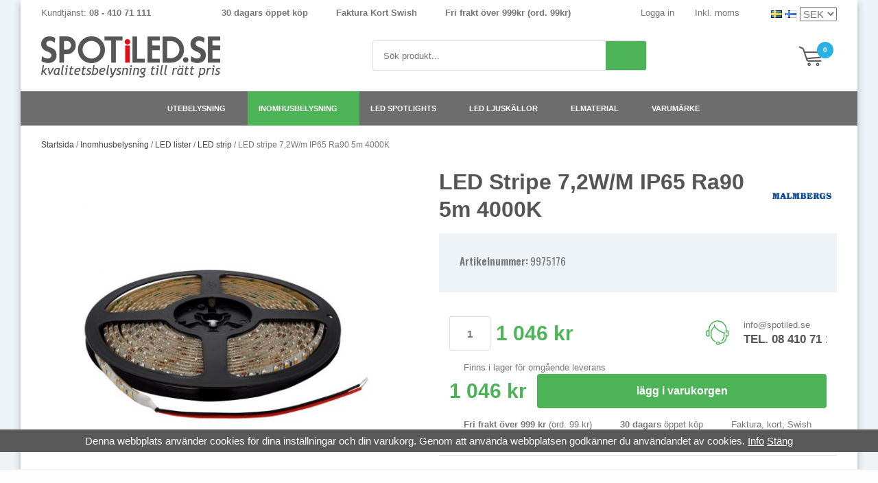

--- FILE ---
content_type: text/html; charset=UTF-8
request_url: https://spotiled.se/inomhusbelysning/led-lister/led-strip/led-stripe-7-2w-m-ip65-ra90-5m-4000k/
body_size: 22924
content:
<!doctype html><html lang="sv" class=""><head><meta charset="utf-8"><title>LED flexlist för utomhusbruk 5m Ra90 IP65 4000K | SPOTiLED.SE</title><meta name="description" content="LED strip 5m Ra90 IP65 för till exempel altan och trappan utomhus. SPOTiLED.SE kvalitetsbelysning till rätt pris."><meta name="keywords" content=""><meta name="robots" content="index, follow"><meta name="viewport" content="width=device-width, initial-scale=1"><!-- WIKINGGRUPPEN 9.4.0 --><link rel="shortcut icon" href="/favicon.png"><link rel="preconnect" href="https://fonts.googleapis.com"><link rel="preconnect" href="https://fonts.gstatic.com" crossorigin><link rel="preload" href="//fonts.googleapis.com/css?family=Oswald:400,600,700&display=swap" as="style"><link rel="preload" href="//fonts.googleapis.com/css?family=Playfair+Display:400,400i,700,700i&display=swap" as="style"><link rel="preload" href="/css/fonts/wgr-icons/wgr-icons.css" as="style"><style>body{margin:0}*,*:before,*:after{-moz-box-sizing:border-box;-webkit-box-sizing:border-box;box-sizing:border-box}.wgr-icon{visibility:hidden}html{color:#777;font-display:optional;font-family:sans-serif;font-size:15px;line-height:1.45;-webkit-font-smoothing:antialiased}body{background-color:#eef3f7}h1,h2,h3,h4,h5,h6{margin-top:0;margin-bottom:10px;font-weight:600;text-transform:uppercase}h1{font-size:36px;line-height:1.25}h2{font-size:17px}h3{font-size:15px}h4{font-size:15px}h5{font-size:13px}h6{font-size:13px}p{margin:0 0 10px}b,strong,th{font-weight:600}th,td{text-align:left}img{max-width:100%;height:auto;vertical-align:middle}a{color:#000;text-decoration:none}a:hover{color:#888}input,textarea{padding:8px 10px;border:1px solid #c2c2c2;border-radius:2px;color:#222;line-height:1.25;background-clip:padding-box}input:focus,textarea:focus{border-color:#b2b2b2;outline:none}select{padding:2px 3px;font-size:15px}input[type="checkbox"],input[type="radio"]{width:auto;height:auto;margin:0;padding:0;border:none;line-height:normal;cursor:pointer}input[type="radio"],input[type="checkbox"]{display:none;display:inline-block\9}input[type="radio"]+label,input[type="checkbox"]+label{cursor:pointer}input[type="radio"]+label:before,input[type="checkbox"]+label:before{display:inline-block;display:none\9;width:12px;height:12px;margin-right:4px;margin-top:3px;border:1px solid #a9a9a9;border-radius:2px;background:#f9f9f9;background:linear-gradient(#f9f9f9,#e9e9e9);vertical-align:top;content:''}input[type="radio"]+label:before{border-radius:50%}input[type="radio"]:checked+label:before{background:#f9f9f9 url(//wgrremote.se/img/mixed/checkbox-radio-2.png) center no-repeat;background-size:6px}input[type="checkbox"]:checked+label:before{background:#f9f9f9 url(//wgrremote.se/img/mixed/checkbox-box-2.png) center no-repeat;background-size:8px}input[type="radio"]:disabled+label:before,input[type="checkbox"]:disabled+label:before{background:#bbb;cursor:default}hr{display:block;height:1px;margin:15px 0;padding:0;border:0;border-top:1px solid #cfcfcf}.grid{margin-left:-20px}.grid:before,.grid:after{content:"";display:table}.grid:after{clear:both}.grid-item{display:inline-block;padding-left:20px;margin-bottom:20px;vertical-align:top}.grid--middle .grid-item{vertical-align:middle}.grid-item-1-1{width:100%}.grid-item-1-2{width:50%}.grid-item-1-3{width:33.33%}.grid-item-2-3{width:66.66%}.grid-item-1-4{width:25%}.grid-item-1-6{width:16.66%}.l-holder{position:relative;max-width:1220px;margin:0 auto;background-color:#fff;box-shadow:0 5px 10px rgba(0,0,0,.25)}.l-constrained{position:relative;max-width:1220px;margin-left:auto;margin-right:auto}.l-top-menu{padding:10px 30px;font-size:13px}.l-top-menu a{color:#777}.l-top-menu a:hover{color:#000}.l-top-menu__left{position:relative;float:left}.l-top-menu__right{float:right}.l-top-menu__middle{overflow:hidden;font-weight:700;text-align:center}.l-top-menu__right__col{position:relative;display:inline-block;margin-left:30px;vertical-align:top}.l-top-menu__right__col--1{margin-left:0}.l-top-menu *{margin-bottom:0}.l-top-menu ul{margin:0;padding:0;list-style:none}.l-top-menu__middle li{display:inline-block;margin-left:10px;margin-right:10px}.l-top-menu__middle .wgr-icon{color:#4cb356}.l-top-menu__right li{display:inline-block;margin-left:20px}.l-header{position:relative;padding:12px 30px 20px;background:#fff}.l-header__left{float:left}.l-header__right{position:relative;float:right;padding-top:9px}.l-header__middle{overflow:hidden;padding-top:6px;padding-left:20px;padding-right:20px;text-align:center}.l-header__middle__inner{display:inline-block;width:100%;max-width:400px;text-align:left}.l-menubar{position:relative;z-index:10;max-height:50px;overflow:hidden;background-color:#6d6d6d}.is-menubar-sticky{position:fixed;top:0;left:0;right:0;width:100%;z-index:10;margin-left:auto;margin-right:auto}.is-menubar-sticky .l-header__right__inner{position:absolute;top:100%;right:8px;margin-top:6px;padding:5px 10px;background:#fff;box-shadow:1px 1px 3px rgba(0,0,0,.2)}.is-menubar-sticky .popcart{margin-top:0}.l-content{padding:20px 30px}.l-main{overflow:hidden;margin-bottom:15px}.l-sidebar,.l-sidebar-primary{width:200px}.l-sidebar-primary{margin-right:25px;float:left}.l-sidebar{margin-left:25px;float:right}.l-product{overflow:hidden;margin-bottom:20px}.product-title{font-size:32px;text-transform:capitalize}.l-product-col-1{position:relative}.l-product-col-1,.l-product-col-3{width:45%;float:left}.l-product-col-2{float:right;width:50%}.l-product-col-3{clear:left}.media{margin-bottom:15px}.media,.media-body{overflow:hidden}.media-img{margin-right:15px;float:left}.media-img img{display:block}.table{width:100%;border-collapse:collapse;border-spacing:0}.table td,.table th{padding:0}.default-table{width:100%}.default-table>thead>tr{border-bottom:1px solid #e2e2e2}.default-table>thead th{padding:8px}.default-table>tbody td{padding:8px}.label-wrapper{padding-left:20px}.label-wrapper>label{position:relative}.label-wrapper>label:before{position:absolute;margin-left:-20px}.nav,.nav-block,.nav-float{margin:0;padding-left:0;list-style-type:none}.nav>li,.nav>li>a{display:inline-block}.nav-float>li{float:left}.nav-block>li>a{display:block}.nav-tick li{margin-right:10px}.nav-tick{margin-bottom:10px}.block-list{margin:0;padding-left:0;list-style-type:none}.list-info dd{margin:0 0 15px}.neutral-btn{padding:0;border-style:none;background-color:transparent;outline:none;-webkit-appearance:none;-moz-appearance:none;appearance:none;-webkit-user-select:none;-moz-user-select:none;-ms-user-select:none;user-select:none}.breadcrumbs{margin-bottom:25px;font-size:12px}.breadcrumbs>li{color:#777}.breadcrumbs a{color:#444}.breadcrumbs .wgr-icon{margin-left:2px;margin-right:2px;color:#999}.highlight-bar.sort-section{margin-bottom:15px;padding-bottom:5px}.sort-section>li{margin-right:4px;margin-bottom:5px}.sort-section>li:first-of-type{display:block}.category-bar{min-height:45px}.category-bar--col{display:inline-block;margin-right:10px;vertical-align:middle}.category-bar--col.right{margin-right:0;padding-top:10px;color:#555}.category-bar--col.right h3{font-size:14px}.category-bar--col .btn{padding:12px 10px;font-size:11px}.category-bar--col .btn .wgr-icon{margin-left:10px;margin-right:10px}.clear-all-filters{margin-left:20px;font-size:12px;cursor:pointer}.clear-all-filters .wgr-icon{position:relative;top:-2px;margin-right:7px;font-size:18px;vertical-align:middle}.sorting-section{position:relative;display:none;margin-top:5px;color:#555}.highlight-bar{padding:10px 12px;background-color:#eef3f7}.startpage-bar{margin-top:20px;margin-bottom:15px;color:#585757;font-size:17px;font-weight:600;text-transform:uppercase}.input-highlight{border:1px solid #dcdcdc;border-radius:4px;background-color:#fff;background-image:linear-gradient(to top,#fff 90%,#eee)}.input-highlight:focus{border-color:#dcdcdc}.site-logo{display:inline-block;max-width:100%}.site-banner{display:none}.vat-selector label{margin-left:4px}.dropdown-menu .vat-selector{cursor:pointer}.dropdown-menu .vat-selector .dropdown{left:-10px;border:1px solid #ddd}.vat-selector .dropdown li{margin:0}.vat-selector .dropdown label{display:block;padding:5px 10px;white-space:nowrap}.vat-selector .dropdown label:before{display:none}.site-nav{text-align:center}.site-nav>li>a{display:block;padding:0 16px;min-height:50px;color:#fff;font-size:10.7px;font-weight:600;line-height:50px;text-transform:uppercase;white-space:nowrap;-moz-transition:background-color .1s ease-in;-webkit-transition:background-color .1s ease-in;-o-transition:background-color .1s ease-in;transition:background-color .1s ease-in}.site-nav>li>a:hover{text-decoration:none}.site-nav>li:hover>a{background-color:#333}.site-nav>li.selected>a{background-color:#4cb356}.site-nav__home .wgr-icon{position:relative;top:-2px;font-size:16px;vertical-align:middle}.lang-changer select{vertical-align:middle}.lang-changer__flag{margin-right:5px}.site-search{border:1px solid #dcdcdc;border-radius:3px;overflow:hidden;background:#fff}.site-search>.input-table__item{position:relative}.site-search__input,.site-search__btn{height:42px;padding-left:15px;vertical-align:top}.site-search__btn:focus{opacity:.6}.site-search__input{overflow:hidden;border-style:none;background-color:transparent;outline:none;text-overflow:ellipsis;white-space:nowrap;font-size:13px;-webkit-appearance:none;-moz-appearance:none;appearance:none}.site-search__input::-ms-clear{display:none}.site-search__btn{position:relative;right:-3px;padding-left:22px;padding-right:22px;border-top-left-radius:0;border-bottom-left-radius:0;font-size:18px}.module{margin-bottom:15px}.module__heading{margin:0;padding:7px 10px;background-color:#6d6d6d;color:#fff;font-size:14px;font-weight:700;text-transform:uppercase}.module__body{padding:10px;border:1px solid #dcdcdc;border-top-style:none;background:#fff}.listmenu{margin:0;padding-left:10px;list-style-type:none}.listmenu a{position:relative;display:block;color:#222}.listmenu .selected{font-weight:600}.listmenu-0{padding-left:0}.listmenu-0:last-child{margin-bottom:-1px}.listmenu-0>li>a{padding-top:6px;padding-bottom:6px;padding-left:10px;padding-right:17px;border-bottom:solid 1px #dcdcdc;background-color:#fff}.listmenu-1{padding-top:4px;padding-bottom:4px;padding-left:15px;border-bottom:solid 1px #dcdcdc;background:#fff}.listmenu-1>li>a{padding-top:4px;padding-bottom:4px}li .listmenu{display:none}.is-listmenu-opened>.listmenu{display:block}.menu-node{position:absolute;top:0;right:0;bottom:0;margin:auto;width:15px;height:12px;font-size:12px;color:#4cb356}.btn{position:relative;display:inline-block;padding:9px 15px;border-style:none;border-radius:4px;background-color:#999;color:#fff;font-weight:600;font-size:13px;text-transform:uppercase;line-height:1.25;cursor:pointer;outline-style:none;-webkit-user-select:none;-moz-user-select:none;-ms-user-select:none;user-select:none;-webkit-tap-highlight-color:rgba(0,0,0,0);-moz-transition:background-color .1s ease-in;-webkit-transition:background-color .1s ease-in;-o-transition:background-color .1s ease-in;transition:background-color .1s ease-in}.btn:hover,.btn:focus{text-decoration:none;background-color:#666;color:#fff}.btn:active{box-shadow:inset 0 3px 5px rgba(0,0,0,.125)}.btn--large{padding:12px 40px;font-size:20px}.btn--block{display:block;text-align:center}.btn--primary{background-color:#4cb356;color:#fff;text-transform:lowercase}.fonts-loaded .btn--primary{text-transform:uppercase}.btn--primary:hover,.btn--primary:focus{background-color:#1c7d26;color:#fff}.btn--third{background-color:#2bb0e3;color:#fff}.btn--third:hover,.btn--third:focus{background-color:#025474;color:#fff}.btn--stretched{width:100%}.btn--padded{height:50px;padding:0 20px;font-size:16px;line-height:50px}.price{font-weight:700;color:#4cb356}.price-discount{color:#e30614}.price-original{font-size:13px;text-decoration:line-through}.price-klarna{font-size:13px}.grid-gallery,.list-gallery,.row-gallery{margin:0;padding-left:0;list-style-type:none}.view-category .grid-gallery{margin-top:20px}.grid-gallery{margin-left:-2%}.grid-gallery>li{display:inline-block;*display:inline;width:18%;margin-left:2%;margin-bottom:2%;padding:8px 8px 12px;border:1px solid transparent;background:#fff;text-align:center;vertical-align:top;cursor:pointer;zoom:1}.grid-gallery--recent>li{display:inline-block;*display:inline;width:18%;margin-left:2%;margin-bottom:2%;padding:8px 8px 12px;border:1px solid transparent;background:#fff;text-align:center;vertical-align:top;cursor:pointer;zoom:1}.grid-gallery>li:hover{border-color:#ddd}.startpage-top .grid-gallery>li{width:18%}.view-checkout .grid-gallery>li{width:18%}.grid-gallery--categories>li{width:23%;border:1px solid #ddd}.grid-gallery--categories>li:hover{border-color:#bbb}.view-search .grid-gallery>li{width:31.33%}.l-autocomplete .grid-gallery>li{width:23%}.list-gallery>li{margin-bottom:15px}.list-gallery>li:last-child{margin-bottom:0}.row-gallery>li{margin-bottom:15px;border:1px solid #e9e9e9;cursor:pointer}.product-item{position:relative}.product-item__img{position:relative;margin-bottom:7px;padding-top:120%;text-align:center}.product-item__img img{position:absolute;top:0;bottom:0;left:0;right:0;margin:auto;max-height:100%;width:auto}.product-item__producer{height:15px;overflow:hidden;margin-bottom:0;color:#777;font-size:10px;font-weight:700;text-transform:uppercase}.product-item__heading{position:relative;overflow:hidden;margin-bottom:7px;padding-bottom:7px;color:#777;font-size:15px;font-weight:400;text-transform:none;line-height:1.3}.product-item__heading span{display:block;overflow:hidden;height:39px}.product-item__heading:before{position:absolute;bottom:0;left:30%;right:30%;height:1px;background:#ddd;content:""}.product-item__banner{position:absolute;top:10px;right:10px;padding:4px 8px;border-radius:3px;background:#4cb356;color:#fff;font-size:14px;font-weight:600;text-transform:uppercase}.product-item__banner--campaign{left:5px;right:auto;top:5px;z-index:2;border-radius:50%;height:45px;padding:0;width:45px;background:#e30614;font-size:13px;font-weight:700;line-height:44px;text-align:center}.l-product-col-1 .product-item__banner--campaign{height:55px;width:55px;font-size:15px;line-height:54px}.product-item .price{font-size:19px}.product-item__buttons{margin-top:7px}.product-item__buttons .btn{font-size:10px}.product-item-row{overflow:hidden;padding:15px}.product-item-row__img{float:left;width:80px;margin-right:15px;text-align:center}.product-item-row__img img{max-height:80px}.product-item-row__footer{float:right;text-align:right;margin-left:15px}.product-item-row__body{overflow:hidden}.product-item-row__price{margin-bottom:10px}.dropdown{display:none}.topcart{position:relative;z-index:2;display:inline-block;min-height:40px}.topcart__body{display:inline-block;cursor:pointer}.topcart .btn{padding:12px 20px}.topcart__count{position:absolute;top:-1px;left:27px;width:24px;height:24px;border-radius:50%;background:#2bb0e3;color:#fff;font-size:10px;font-weight:700;line-height:24px;text-align:center}.topcart__subtotal{font-weight:600}.topcart__cart-icon{position:relative;top:-2px;margin-right:22px}.topcart-empty .topcart__cart-icon{top:5px}.topcart__alt-arrow{margin-right:15px;font-size:13px}.popcart{display:none}.product-title{margin-bottom:15px}.l-product-top{position:relative}.l-product-top__left{position:relative;padding-right:110px;color:#555}.l-product-top__left p{margin-bottom:0;font-weight:600}.l-product-top__right{position:absolute;top:0;bottom:15px;right:0;z-index:2;width:100px}.l-product-top__right img{position:absolute;top:0;bottom:0;right:0;margin-top:auto;margin-bottom:auto;max-width:100px;max-height:66px}.l-product-usps{font-size:13px}.l-product-usps ul{margin:0;padding:0;list-style:none}.l-product-usps li{display:inline-block;margin-right:20px}.l-product-usps .wgr-icon{color:#4cb356}.product-carousel{margin-bottom:15px;overflow:hidden;position:relative}.product-carousel,.product-carousel__item{max-height:550px}.product-carousel__item{text-align:center;position:relative}.product-carousel__link{display:block;height:0;width:100%;cursor:pointer;cursor:-webkit-zoom-in;cursor:-moz-zoom-in;cursor:zoom-in}.product-carousel__img{position:absolute;top:0;left:0;right:0;bottom:0;margin:auto;max-height:100%;width:auto;object-fit:contain}.product-thumbs{margin-bottom:15px;white-space:nowrap;overflow-y:auto;font-size:0}.product-thumbs img{max-height:100px;margin-top:5px;margin-right:5px;cursor:pointer}.product-box{margin-bottom:20px;padding:30px;background:#eef3f7}.product-info-box{margin-bottom:20px;padding:15px}.package-products{margin-bottom:15px}.package-products .wgr-icon{color:#4cb356}.product-bottom{margin-bottom:20px;border-bottom:1px solid #ddd}.product-bottom__left{float:left;max-width:45%}.product-bottom__right{float:right;width:52%;text-align:right}.product-bottom__right *{margin-bottom:0}.product-bottom__right .grid{display:inline-block;width:100%;max-width:220px;overflow:hidden;text-align:left;font-size:13px}.product-bottom__right .grid a{color:#777}.product-bottom__right .grid-item-1-3{float:left;width:auto;display:block}.product-bottom__right .grid-item-2-3{float:none;width:auto;display:block;overflow:hidden}.product-bottom__right .grid-item-2-3 h2{color:#555}.product-description{position:relative}.product-description-border{position:absolute;top:30px;bottom:30px;right:32%;z-index:2;width:1px;background:#ddd}.product-description__left{float:left;width:60%}.product-description__right{float:right;width:30%;font-size:13px}.product-description__right table,.product-description__right tbody{width:100%}.product-description__right th{padding-right:10px;color:#555}.product-nav__col{display:inline-block;margin-bottom:20px;margin-right:30px;border-bottom:3px solid transparent;font-size:22px;cursor:pointer}.product-nav__col.selected{border-color:#2bb0e3}.product-content__col{display:none}.product-content__col.selected{display:block}.product-option-table{display:block;margin-left:-2%}.product-option-table tbody{display:block}.product-option-table tr{display:inline-block;width:48%;margin-left:2%;margin-bottom:2%}.product-option-spacing{display:block;color:#555;font-size:14px;font-weight:600}.product-option-spacing select,.product-option-spacing input{width:100%;height:40px;margin-top:3px;padding-left:10px;border:1px solid #ddd;border-radius:3px;background:#fff;color:#777;font-size:13px;font-weight:400}.product-cart-button-wrapper{margin-bottom:15px}.product-cart-button-wrapper .btn--third{display:block;width:100%;height:50px;padding:0 20px;font-size:16px;line-height:50px}.product-cart-button-wrapper .btn--primary:active{box-shadow:inset 0 5px 8px rgba(0,0,0,.125)}.product-quantity{width:60px;height:50px;padding-top:10px;padding-bottom:10px;margin-right:8px;border-radius:3px;border:1px solid #ddd;background:#fff;color:#777;font-weight:600;text-align:center}.product-custom-fields{margin-left:5px;margin-top:10px}.product-price-field{margin-bottom:15px}.product-price-field .price{font-size:30px}.product-price-field--no-margin{margin:0}.product-contact{display:none;justify-content:flex-end;flex-shrink:0;width:100%;text-align:right}.product-contact *{margin-bottom:0}.product-contact .grid{display:inline-block;width:100%;max-width:178px;overflow:hidden;text-align:left;font-size:13px}.product-contact .grid a{color:#777}.product-contact h2{color:#555}.product-contact .grid-item{width:auto}.product-contact .grid-item-1-3{padding-left:0}.product-stock{font-size:13px}.product-stock-item{display:none}.active-product-stock-item{display:block}.product-stock-item__text{vertical-align:middle}.product-stock-item .wgr-icon{vertical-align:middle}.in-stock .wgr-icon{margin-right:4px;color:#4cb356}.on-order .wgr-icon{color:#eba709}.soon-out-of-stock .wgr-icon{color:#114b85}.out-of-stock>.wgr-icon{color:#d4463d}.product-part-payment-klarna,.product-part-payment-hbank{margin-bottom:10px}.rss-logo .wgr-icon{font-size:14px;vertical-align:middle}.rss-logo a{color:#333}.rss-logo a:hover{color:#db6b27;text-decoration:none}.spinner-container{position:relative;z-index:9;color:#222}.spinner-container--small{height:25px}.spinner-container--large{height:100px}.spinner-container--pno{position:absolute;top:50%;right:14px}.spinner-container--kco{height:300px;color:#0070ba}.video-wrapper iframe{max-width:100%}.input-form input,.input-form textarea{width:100%}.input-form__row{margin-bottom:8px}.input-form label{display:inline-block;margin-bottom:2px}.max-width-form{max-width:300px}.max-width-form-x2{max-width:400px}.input-group{position:relative;overflow:hidden;vertical-align:middle}.input-group .input-group__item{position:relative;float:left;width:50%}.input-group .input-group__item:first-child{width:48%;margin-right:2%}.input-group-1-4 .input-group__item{width:70%}.input-group-1-4>.input-group__item:first-child{width:28%}.input-table{display:table}.input-table__item{display:table-cell;white-space:nowrap}.input-table--middle .input-table__item{vertical-align:middle}.input-table__item--stretched{width:100%}.flexslider{height:0;overflow:hidden}.flex__item{position:relative;display:none;-webkit-backface-visibility:hidden}.flex__item:first-child{display:block}.flexslider .is-flex-lazyload{visibility:hidden}.is-flex-loading .flex-arrow{visibility:hidden}.is-flex-touch .flex-arrows{display:none}.is-flex-loading .flex-nav{visibility:hidden;opacity:0}.flex-nav{margin-top:15px;margin-bottom:10px;opacity:1;visibility:visible}.view-home .flex-nav{position:absolute;bottom:5px;left:0;right:0;z-index:2;margin:0}.flex-nav--paging{text-align:center}.flex-nav--paging li{display:inline-block;margin:0 4px}.flex-nav--paging a{display:block;width:9px;height:9px;background:#666;background:rgba(0,0,0,.2);border-radius:100%;cursor:pointer;text-indent:-9999px;-webkit-tap-highlight-color:rgba(0,0,0,0)}.flex-nav--paging .flex-active a{background:#000;background:rgba(0,0,0,.5);cursor:default}.flex-nav--thumbs{overflow:hidden}.flex-nav--thumbs li{width:9%;float:left}.flex-nav--thumbs img{opacity:.7;cursor:pointer}.flex-nav--thumbs img:hover,.flex-nav--thumbs .flex-active img{opacity:1}.flex-nav--thumbs .flex-active{cursor:default}.flex-banner{position:absolute;top:15%;left:8%;width:68px;height:68px;padding-left:5px;padding-right:5px;border-radius:50%;background:#e30614;color:#fff;font-size:18px;font-weight:700;text-align:center}.flex-caption{position:absolute;top:0;right:30px;bottom:0;z-index:8;overflow:hidden;width:45%;color:#555;text-align:center}.flex-caption h3{margin-bottom:0;font-size:16px;font-weight:700;line-height:1.2}.flex-caption h2{margin-bottom:3px;font-size:54px;font-weight:700;line-height:1.1}.flex-caption p{font-size:16px}.flex-caption--price{position:relative;margin-top:10px;padding-top:5px;font-size:14px}.flex-caption--price .price{display:inline-block;margin-right:10px;font-size:30px}.flex-caption--price:before{position:absolute;bottom:100%;left:30%;right:30%;height:1px;background:#bbb;content:""}.flex-caption .btn{margin-top:5px;padding:12px 20px}.is-hidden{display:none!important}.is-lazyload,.is-lazyloading{visibility:hidden;opacity:0}.is-lazyloaded{visibility:visible;opacity:1;transition:opacity .3s}.clearfix:before,.clearfix:after{content:"";display:table}.clearfix:after{clear:both}.clearfix{*zoom:1}.clear{clear:both}.flush{margin:0!important}.wipe{padding:0!important}.right{float:right!important}.left{float:left!important}.float-none{float:none!important}.text-left{text-align:left!important}.text-center{text-align:center!important}.text-right{text-align:right!important}.display-table{display:table;width:100%;height:100%}.display-tablecell{display:table-cell;vertical-align:middle}.align-top{vertical-align:top!important}.align-middle{vertical-align:middle!important}.align-bottom{vertical-align:bottom!important}.go:after{content:"\00A0" "\00BB"!important}.stretched{width:100%!important}.center-block{display:block;margin-left:auto;margin-right:auto}.muted{color:#999}.brand{color:#4cb356}.l-mobile-header,.l-mobile-nav,.sort-select,.checkout-cart-row-small,.l-autocomplete-mobile-form,.is-mobile-cart-modal{display:none}.l-menubar{max-width:1220px!important}@media all and (max-width:768px){.grid-item-1-4{width:50%}.grid-item-1-6{width:31.33%}.grid-gallery--recent{margin:0;padding:0 5px}.grid-gallery--recent>li{width:31.33%}}@media all and (max-width:480px){.grid{margin-left:0}.grid-item{padding-left:0}.grid-item-1-2,.grid-item-1-3,.grid-item-2-3,.grid-item-1-4{width:100%}.grid-item-1-6{width:50%}.grid-gallery--recent>li{width:48%}}@media all and (max-width:1250px){.l-holder,.l-autocomplete,.l-constrained{margin-left:15px;margin-right:15px;width:auto}.l-top-menu,.l-header,.l-content{padding-left:20px;padding-right:20px}.site-nav>li>a{padding:0 13px}html.fonts-loaded .site-nav>li>a{font-size:13px}}@media all and (max-width:960px){.mega-menu .dropdown>li{width:25%}h1,html.fonts-loaded .category-heading{font-size:30px}.category-heading{min-height:38px}.l-header-search{padding-right:0;margin-right:0}.l-sidebar{display:none}.l-top-menu{font-size:11px}.l-top-menu__middle li{margin-left:5px;margin-right:5px}.l-top-menu__right__col{margin-left:20px}.site-nav>li>a{padding:0 8px}html.fonts-loaded .site-nav>li>a{font-size:12px}}@media all and (max-width:768px){body:not(.view-checkout){background:#fff}.l-inner,.view-home .l-inner,.view-checkout .l-inner{margin-left:0;margin-right:0}.l-menubar-wrapper,.l-menubar,.l-top-menu__left,.l-top-menu__right{display:none}.l-top-menu{margin-bottom:15px;padding:5px 10px;background:#eef3f7}.l-menubar{margin-left:0;margin-right:0}.l-sidebar-primary{display:none}.l-content,.view-checkout .l-content{margin-top:0;margin-left:15px;margin-right:15px;padding:0}.view-checkout .l-content{margin-top:15px}.l-holder{margin:0;margin-top:65px;background:#fff;box-shadow:none;border-radius:0}.l-mobile-header,.l-autocomplete-mobile-form{height:65px}.l-mobile-header{position:fixed;overflow:hidden;top:0;left:0;z-index:1000;display:block;width:100%;background:#fff;border-bottom:1px solid #e9e9e9}.view-checkout .l-mobile-header,.l-mobile-header.zoomed{position:absolute}.l-header,.l-mobile-nav{display:none}}@media screen and (orientation:landscape){.l-mobile-header{position:absolute}}@media all and (max-width:480px){h1,html.fonts-loaded .category-heading{font-size:24px}.category-heading{min-height:30px}.l-holder{margin-top:50px}.l-mobile-header,.l-autocomplete-mobile-form{height:50px}.l-mobile-nav{top:50px}}@media all and (max-width:960px){.l-product-top__right img{max-width:80px;max-height:56px}.product-bottom__left,.product-bottom__right{float:none;width:100%;max-width:none;text-align:center}.product-bottom__left div{display:inline-block}.product-bottom__right{margin-bottom:10px}.product-box{margin-bottom:15px;padding:20px}.product-nav__col{margin-bottom:15px;margin-right:20px;border-bottom:2px solid transparent;font-size:18px}.product-description-border{top:20px;bottom:20px;right:31%}.product-description__left{width:68%}.product-description__right{width:28%}.product-thumbs img{max-height:60px}}@media all and (max-width:768px){.product-description-border{display:none}.product-description__left,.product-description__right{float:none;width:100%}.product-description__left{border-bottom:1px solid #ddd;margin-bottom:20px;padding-bottom:20px}.product-description__right{max-width:250px}}@media all and (max-width:600px){.l-product-col-1,.l-product-col-2,.l-product-col-3{width:auto;padding-right:0;float:none}}@media all and (max-width:480px){.product-bottom__right .grid{text-align:center}.l-product-top__right img{max-width:70px;max-height:50px}.l-product-top__left{padding-right:85px}.product-box{margin-bottom:10px;padding:15px}.product-quantity{width:50px}.product-nav__col{display:block;margin-right:0;margin-bottom:5px;padding:3px;background:#fff;text-align:center}.product-content{margin-top:10px}.product-nav__col.selected{background:#2bb0e3;color:#fff}.l-product-top__left p{display:none}}@media all and (max-width:768px){.btn:hover,.btn:focus{opacity:1}.mini-site-logo,.mini-site-logo img{position:absolute;top:0;bottom:0}.mini-site-logo{left:95px;right:95px;margin:auto}.mini-site-logo a{-webkit-tap-highlight-color:rgba(0,0,0,0)}.mini-site-logo img{left:0;right:0;max-width:155px;max-height:100%;margin:auto;padding-top:5px;padding-bottom:5px}.mini-site-logo img:hover,.mini-site-logo img:active{opacity:.8}.is-mobile-cart-modal{position:fixed;top:auto;bottom:0;left:0;right:0;z-index:100;display:none;padding:20px;background-color:#FFF;box-shadow:0 0 10px rgba(0,0,0,.2);-webkit-transform:translate3d(0,100%,0);transform:translate3d(0,100%,0);transition-property:visibility,-webkit-transform;transition-property:visibility,transform;transition-duration:0.2s;transition-delay:0.1s}.is-mobile-cart-modal.is-active{will-change:transform;display:block}.is-mobile-cart-modal.is-opend{-webkit-transform:translate3d(0,0,0);transform:translate3d(0,0,0)}.is-mobile-cart-modal .btn{display:block;padding:10px;margin-top:10px;margin-bottom:10px;float:left;width:47%;text-align:center}.is-mobile-cart-modal .icon-check{margin-right:4px;width:20px;height:20px;display:inline-block;background:#693;border-radius:50%;line-height:20px;color:#fff;font-size:12px;text-align:center;vertical-align:middle}.is-mobile-cart-modal .btn:last-child{float:right}.product-item,.category-item{-webkit-tap-highlight-color:rgba(0,0,0,0)}.product-item__img img,.category-item__img img{transition:opacity 0.2s}.product-item__img img:hover,.product-item__img img:active,.category-item__img img:hover,.category-item__img img:active{opacity:.8}}@media all and (max-width:480px){.mini-site-logo img{max-width:135px}}@media all and (max-width:1250px){.grid-gallery>li,.view-home .grid-gallery>li,.view-checkout .grid-gallery>li,.view-search .grid-gallery>li,.l-autocomplete .grid-gallery>li{width:23%}.product-item__buttons .btn{font-size:12px}}@media all and (max-width:768px){.grid-gallery>li,.view-home .grid-gallery>li,.view-checkout .grid-gallery>li,.view-search .grid-gallery>li,.l-autocomplete .grid-gallery>li{width:31.33%}}@media all and (max-width:600px){.grid-gallery>li,.view-home .grid-gallery>li,.view-checkout .grid-gallery>li,.view-search .grid-gallery>li,.l-autocomplete .grid-gallery>li{width:48%}}@media all and (max-width:480px){.grid-gallery>li{padding:6px 4px 10px}.product-item__buttons .btn{padding-left:10px;padding-right:10px}}@media all and (max-width:380px){.grid-gallery>.category-item,.view-home .grid-gallery>.category-item{width:98%}}@media all and (max-width:480px){.product-carousel,.product-carousel__item{max-height:250px}.product-cart-button-wrapper .btn--primary{display:block;text-align:center;width:100%}}@media all and (max-width:960px){.hide-for-xlarge{display:none!important}}@media all and (max-width:768px){.hide-for-large{display:none!important}}@media all and (max-width:480px){.hide-for-medium{display:none!important}}@media all and (max-width:320px){.hide-for-small{display:none!important}}@media all and (min-width:769px){.hide-on-desktop{display:none}}@media all and (max-width:768px){.hide-on-touch{display:none}}.filterlistmenu{margin:0;padding:0;list-style-type:none}.filterlistmenu:last-child{margin-bottom:-1px}.filterlistmenu li{padding:5px;border-bottom:solid 1px #dcdcdc;background-color:#fff;background-image:linear-gradient(to bottom,#fff,#f8f8f8)}.filterlistmenu li.filter-item-title{font-weight:700;background-color:#eee;background-image:linear-gradient(to bottom,#eee,#ddd);border-bottom:solid 1px #bbb}.product-filter{display:none;overflow:hidden;margin-top:5px;padding:0}.product-filter__btn{width:100%;padding:10px;font-weight:700;text-align:left}.product-filter__body{position:relative;display:none;padding:15px;background:#eef3f7;color:#555}@media all and (max-width:768px){.product-filter{display:block}}</style><link rel="preload" href="/frontend/view_desktop/css/compiled/compiled.css?v=1318" as="style" onload="this.rel='stylesheet'"><noscript><link rel="stylesheet" href="/frontend/view_desktop/css/compiled/compiled.css?v=1318"></noscript><script>/*! loadCSS: load a CSS file asynchronously. [c]2016 @scottjehl, Filament Group, Inc. Licensed MIT */
!function(a){"use strict";var b=function(b,c,d){function j(a){return e.body?a():void setTimeout(function(){j(a)})}function l(){f.addEventListener&&f.removeEventListener("load",l),f.media=d||"all"}var g,e=a.document,f=e.createElement("link");if(c)g=c;else{var h=(e.body||e.getElementsByTagName("head")[0]).childNodes;g=h[h.length-1]}var i=e.styleSheets;f.rel="stylesheet",f.href=b,f.media="only x",j(function(){g.parentNode.insertBefore(f,c?g:g.nextSibling)});var k=function(a){for(var b=f.href,c=i.length;c--;)if(i[c].href===b)return a();setTimeout(function(){k(a)})};return f.addEventListener&&f.addEventListener("load",l),f.onloadcssdefined=k,k(l),f};"undefined"!=typeof exports?exports.loadCSS=b:a.loadCSS=b}("undefined"!=typeof global?global:this);
function onloadCSS(a,b){function d(){!c&&b&&(c=!0,b.call(a))}var c;a.addEventListener&&a.addEventListener("load",d),a.attachEvent&&a.attachEvent("onload",d),"isApplicationInstalled"in navigator&&"onloadcssdefined"in a&&a.onloadcssdefined(d)}!function(a){if(a.loadCSS){var b=loadCSS.relpreload={};if(b.support=function(){try{return a.document.createElement("link").relList.supports("preload")}catch(a){return!1}},b.poly=function(){for(var b=a.document.getElementsByTagName("link"),c=0;c<b.length;c++){var d=b[c];"preload"===d.rel&&"style"===d.getAttribute("as")&&(a.loadCSS(d.href,d),d.rel=null)}},!b.support()){b.poly();var c=a.setInterval(b.poly,300);a.addEventListener&&a.addEventListener("load",function(){a.clearInterval(c)}),a.attachEvent&&a.attachEvent("onload",function(){a.clearInterval(c)})}}}(this);</script><link rel="canonical" href="https://spotiled.se/inomhusbelysning/led-lister/led-strip/led-stripe-7-2w-m-ip65-ra90-5m-4000k/"><link rel="alternate" hreflang="sv" href="https://spotiled.se/inomhusbelysning/led-lister/led-strip/led-stripe-7-2w-m-ip65-ra90-5m-4000k/"><link rel="alternate" hreflang="fi" href="https://spotiled.fi/fi/sisavalaistus/led-nauhat/led-valonauha/led-stripe-7-2w-m-ip65-ra90-5m-4000k/"><script>if (typeof dataLayer == 'undefined') {var dataLayer = [];} dataLayer.push({"ecommerce":{"currencyCode":"SEK","detail":{"products":[{"name":"LED stripe 7,2W\/m IP65 Ra90 5m 4000K","id":"9975176","price":1046,"category":"inomhusbelysning\/led-lister\/led-strip"}]}}}); dataLayer.push({"event":"fireRemarketing","remarketing_params":{"ecomm_prodid":"9975176","ecomm_category":"inomhusbelysning\/led-lister\/led-strip","ecomm_totalvalue":1046,"isSaleItem":false,"ecomm_pagetype":"product"}}); (function(w,d,s,l,i){w[l]=w[l]||[];w[l].push({'gtm.start':
new Date().getTime(),event:'gtm.js'});var f=d.getElementsByTagName(s)[0],
j=d.createElement(s),dl=l!='dataLayer'?'&l='+l:'';j.async=true;j.src=
'//www.googletagmanager.com/gtm.js?id='+i+dl;f.parentNode.insertBefore(j,f);
})(window,document,'script','dataLayer','GTM-5WW9ZCG')</script><meta name="msvalidate.01" content="46552F9786095C621B3C0748E0466274" /><meta name="facebook-domain-verification" content="vdtjubdx1eifv0onx73kvyyoot2diq" /><meta name="google-site-verification" content="EnjoHhlBuSIi2aApEG5vFqwuEZmPijO8Yg1-kV0P0Xw" /><meta property="og:title" content="LED stripe 7,2W/m IP65 Ra90 5m 4000K"/><meta property="og:description" content="LED-stripe med superbra färgåtergivning på Ra90. Rullen är 5m och listen är kapbar var 2,5cm. IP65-klassad och kan användas för utomhusbruk och i fuktiga miljöer. Funkar toppen som belysning i trappan, husfasader, längs altanräcken osv. När man kapar stripen så kan man löda på ny kabel för vidare skarvning samt för att kunna använda den avklippta delen på något annat ställe. Tänk på att täta ordentligt med krympslang runt skarvar och ändar, detta för att stripen ska bibehålla sin IP-klassning och kunna stå emot att fukt letar sig in. Denna rulle levereras utan transformator, och måste kompletteras med en sådan om den ska användas för 230V. Ska den användas i 12V-system så behövs ingen transformator. Stripen drar 7,2W/m, ljusfödet är 550lm/m. Ett bra ljusflöde för dekorationsbelysning utomhus.För att LED-stripes ska leva så länge som möjligt, så rekommender vi att man monterar dem mot värmeavledande material såsom aluminiumprofiler."/><meta property="og:type" content="product"/><meta property="og:url" content="https://spotiled.se/inomhusbelysning/led-lister/led-strip/led-stripe-7-2w-m-ip65-ra90-5m-4000k/"/><meta property="og:site_name" content="SPOTiLED"/><meta property="product:retailer_item_id" content="9975176"/><meta property="product:price:amount" content="1046" /><meta property="product:price:currency" content="SEK" /><meta property="product:availability" content="instock" /><meta property="og:image" content="https://spotiled.se/images/zoom/led-stripe-2800k-malmbergs-9975175-fl1.jpg"/><meta property="og:image" content="https://spotiled.se/images/zoom/ledstripra90ip659975176.jpeg.002.jpeg"/><meta property="og:image" content="https://spotiled.se/images/zoom/led-stripe-2800k-malmbergs-9975175-fl2.jpg"/><meta property="og:image" content="https://spotiled.se/images/zoom/led-stripe-2800k-malmbergs-9975175-fl3.jpg"/></head><body class="view-product" itemscope itemtype="http://schema.org/ItemPage"><div id="fb-root"></div><!-- Google Tag Manager (noscript) --><noscript><iframe src="https://www.googletagmanager.com/ns.html?id=GTM-5WW9ZCG"
height="0" width="0" style="display:none;visibility:hidden"></iframe></noscript><!-- End Google Tag Manager (noscript) --><div class="l-mobile-header"><button class="neutral-btn mini-menu" id="js-mobile-menu"><i class="wgr-icon icon-navicon"></i></button><button class="neutral-btn mini-search js-touch-area" id="js-mobile-search"><i class="wgr-icon icon-search"></i></button><div class="mini-site-logo"><a href="/"><img src="/frontend/view_desktop/design/logos/logo_sv.png?v1" class="mini-site-logo"
alt="SPOTiLED" width="155" height="36"></a></div><button class="neutral-btn mini-cart js-touch-area" id="js-mobile-cart" onclick="goToURL('/checkout')"><span class="mini-cart-inner" id="js-mobile-cart-inner"><i class="wgr-icon icon-cart"></i></span></button></div><div class="page"><div class="l-holder clearfix"><div class="l-top-menu clearfix"><div class="l-top-menu__left dropdown-menu"><div class="has-dropdown"><span><p>Kundtj&auml;nst: <strong>08 - 410 71 111</strong></p></span></div></div><div class="l-top-menu__right"><div class="l-top-menu__right__col l-top-menu__right__col--1"><ul><li><a class="" href="/customer-login/">Logga in</a></li></ul></div><div class="l-top-menu__right__col l-top-menu__right__col--2 dropdown-menu"><form class="vat-selector" action="#" method="get" onsubmit="return false"><div class="has-dropdown"><span>Inkl. moms<i class="wgr-icon icon-arrow-down5"></i></span><ul class="dropdown"><li><span><input type="radio" name="vatsetting" value="exkl" id="vatsetting_exkl"
class="js-set-vatsetting" ><label for="vatsetting_exkl">Exkl. moms</label></span></li></ul></div></form> <!-- End .vat-selector --></div><div class="l-top-menu__right__col l-top-menu__right__col--3"><form class="lang-changer" name="valutaval" action="javascript:void(0)"><a title="Svenska" class="js-lang-curr-changer" data-currency="SEK" data-countryid="1" data-url="https://spotiled.se/inomhusbelysning/led-lister/led-strip/led-stripe-7-2w-m-ip65-ra90-5m-4000k/"><img class="lang-changer__flag" src="//wgrremote.se/img/flags/se.gif" alt="Svenska" width="16" height="11"></a><a title="Suomi" class="js-lang-curr-changer" data-currency="EUR" data-countryid="65" data-url="https://spotiled.fi/"><img class="lang-changer__flag" src="//wgrremote.se/img/flags/fi.gif" alt="Suomi" width="16" height="11"></a><select class="wipe js-set-currency" name="valuta"><option value="EUR" >EUR</option><option value="SEK"
selected>SEK</option></select></form></div></div><div class="l-top-menu__middle"><ul><li><i class="wgr-icon icon-check"></i>&nbsp; 30 dagars &ouml;ppet k&ouml;p</li><li><i class="wgr-icon icon-check"></i>&nbsp; Faktura&nbsp;Kort Swish</li><li><i class="wgr-icon icon-check"></i>&nbsp; Fri frakt &ouml;ver 999kr (ord. 99kr)</li></ul></div></div><div class="l-header clearfix"><div class="l-header__left"><a class="site-logo" href="/"><img src="/frontend/view_desktop/design/logos/logo_sv.png?v1"
alt="SPOTiLED"
width="261" height="60"></a></div><div class="l-header__right"><div class="l-header__right__inner"><div class="topcart" id="js-topcart"><div class="topcart-empty"><img src="/frontend/view_desktop/design/topcart_cartsymbol.png"
class="topcart__cart-icon" alt="Cart" width="34" height="30"><span class="topcart__count">0</span><div class="topcart__body" id="js-topcart-body"></div></div></div><div class="popcart" id="js-popcart"></div></div></div><div class="l-header__middle"><div class="l-header__middle__inner"><!-- Search Box --><form method="get" action="/search/" class="site-search input-highlight input-table input-table--middle" itemprop="potentialAction" itemscope itemtype="http://schema.org/SearchAction"><meta itemprop="target" content="https://spotiled.se/search/?q={q}"/><input type="hidden" name="lang" value="sv"><div class="input-table__item stretched"><input type="search" autocomplete="off" value="" name="q" class="js-autocomplete-input stretched site-search__input" placeholder="Sök produkt..." required itemprop="query-input"><div class="is-autocomplete-preloader preloader preloader--small preloader--middle"><div class="preloader__icn"><div class="preloader__cut"><div class="preloader__donut"></div></div></div></div></div><div class="input-table__item"><button type="submit" class="neutral-btn site-search__btn btn--primary"><i class="wgr-icon icon-search"></i></button></div></form></div></div></div><div class="l-menubar clearfix"><ul class="nav site-nav mega-menu"><li class="
has-dropdown"><a href="/utebelysning/">Utebelysning<i class="wgr-icon site-nav__arrow icon-arrow-down5"></i></a><ul class="dropdown"><li class="mega-dropdown-li clearfix "><img class="is-lazyload mega-dropdown-li__catimg" data-src="/images/category/altanbelysning-kategoribild.jpg"><div class="mega-dropdown-li__link"><a href="/utebelysning/altanbelysning/">Altanbelysning</a></div><ul ><li class=" "><a href="/utebelysning/altanbelysning/decklights/">Decklights</a></li><li class=" "><a href="/utebelysning/altanbelysning/trappbelysning/">Trappbelysning</a></li></ul></li><li class="mega-dropdown-li clearfix "><img class="is-lazyload mega-dropdown-li__catimg" data-src="/images/category/fasadbelysning-kategoribild.jpg"><div class="mega-dropdown-li__link"><a href="/utebelysning/fasadbelysning/">Fasadbelysning</a></div></li><li class="mega-dropdown-li clearfix "><img class="is-lazyload mega-dropdown-li__catimg" data-src="/images/category/led-stralkastare-040101-pro10.2.jpeg"><div class="mega-dropdown-li__link"><a href="/utebelysning/led-stralkastare/">LED strålkastare</a></div></li><li class="mega-dropdown-li clearfix "><img class="is-lazyload mega-dropdown-li__catimg" data-src="/images/category/takfotsbelysning-kategoribild.jpg"><div class="mega-dropdown-li__link"><a href="/utebelysning/takfotsbelysning/">Takfotsbelysning</a></div></li><li class="mega-dropdown-li clearfix "><img class="is-lazyload mega-dropdown-li__catimg" data-src="/images/category/tradgardsbelysning-kategoribild.jpg"><div class="mega-dropdown-li__link"><a href="/utebelysning/tradgardsbelysning/">Trädgårdsbelysning</a></div></li><li class="mega-dropdown-li clearfix "><img class="is-lazyload mega-dropdown-li__catimg" data-src="/images/category/markbelysning-kategoribild.jpg"><div class="mega-dropdown-li__link"><a href="/utebelysning/markbelysning/">Markbelysning</a></div></li><li class="mega-dropdown-li clearfix "><img class="is-lazyload mega-dropdown-li__catimg" data-src="/images/category/pollare-kategoribild.jpg"><div class="mega-dropdown-li__link"><a href="/utebelysning/pollare/">Pollare</a></div></li><li class="mega-dropdown-li clearfix "><img class="is-lazyload mega-dropdown-li__catimg" data-src="/images/category/uteplatskategori.001.jpeg"><div class="mega-dropdown-li__link"><a href="/utebelysning/uteplatsen/">Uteplatsen</a></div></li><li class="mega-dropdown-li clearfix "><img class="is-lazyload mega-dropdown-li__catimg" data-src="/images/category/led-slinga-bas-istapp-transparent-160743-499-56-mb1.jpg"><div class="mega-dropdown-li__link"><a href="/utebelysning/ljusslingor-utomhus/">Ljusslingor utomhus</a></div></li><li class="mega-dropdown-li clearfix "><img class="is-lazyload mega-dropdown-li__catimg" data-src="/images/category/solcellsbelysningkategoribild.001.jpeg"><div class="mega-dropdown-li__link"><a href="/utebelysning/solcellslampor/">Solcellslampor</a></div></li></ul></li><li class="
selected has-dropdown"><a href="/inomhusbelysning/">Inomhusbelysning<i class="wgr-icon site-nav__arrow icon-arrow-down5"></i></a><ul class="dropdown"><li class="mega-dropdown-li clearfix "><img class="is-lazyload mega-dropdown-li__catimg" data-src="/images/category/taklampor-kategoribild.jpg"><div class="mega-dropdown-li__link"><a href="/inomhusbelysning/taklampor/">Taklampor</a></div><ul ><li class=" "><a href="/inomhusbelysning/taklampor/takplafonder/">Takplafonder</a></li><li class=" "><a href="/inomhusbelysning/taklampor/pendellampor/">Pendellampor</a></li><li class=" "><a href="/inomhusbelysning/taklampor/lampskarmar/">Lampskärmar</a></li></ul></li><li class="mega-dropdown-li clearfix "><img class="is-lazyload mega-dropdown-li__catimg" data-src="/images/category/gardette-bordslampa-r12488-fl1.jpg"><div class="mega-dropdown-li__link"><a href="/inomhusbelysning/bordslampor/">Bordslampor</a></div><ul ><li class=" "><a href="/inomhusbelysning/bordslampor/skrivbordslampor/">Skrivbordslampor</a></li><li class=" "><a href="/inomhusbelysning/bordslampor/lampfotter/">Lampfötter</a></li></ul></li><li class="mega-dropdown-li clearfix "><img class="is-lazyload mega-dropdown-li__catimg" data-src="/images/category/vagglamporistorbreddpaspotiled.se.002.jpeg"><div class="mega-dropdown-li__link"><a href="/inomhusbelysning/vagglampor/">Vägglampor</a></div><ul ><li class=" "><a href="/inomhusbelysning/vagglampor/tavelbelysning/">Tavelbelysning</a></li></ul></li><li class="mega-dropdown-li clearfix "><img class="is-lazyload mega-dropdown-li__catimg" data-src="/images/category/fonsterlampor.jpeg"><div class="mega-dropdown-li__link"><a href="/inomhusbelysning/fonsterlampor/">Fönsterlampor</a></div></li><li class="mega-dropdown-li clearfix "><img class="is-lazyload mega-dropdown-li__catimg" data-src="/images/category/golvlampa-gardette-r2489-fl1.jpg"><div class="mega-dropdown-li__link"><a href="/inomhusbelysning/golvlampor/">Golvlampor</a></div></li><li class="mega-dropdown-li clearfix "><img class="is-lazyload mega-dropdown-li__catimg" data-src="/images/category/sanglamporibrettsortimentpaspotiled.se.001.jpeg"><div class="mega-dropdown-li__link"><a href="/inomhusbelysning/sanglampor/">Sänglampor</a></div></li><li class="mega-dropdown-li clearfix "><img class="is-lazyload mega-dropdown-li__catimg" data-src="/images/category/koksbelysning.jpeg"><div class="mega-dropdown-li__link"><a href="/inomhusbelysning/koksbelysning/">Köksbelysning</a></div><ul ><li class=" "><a href="/inomhusbelysning/koksbelysning/bankbelysning/">Bänkbelysning</a></li><li class=" "><a href="/inomhusbelysning/koksbelysning/kokslampor/">Kökslampor</a></li></ul></li><li class="mega-dropdown-li clearfix "><img class="is-lazyload mega-dropdown-li__catimg" data-src="/images/category/armatur-meritl-0811-r10100-mb.jpg"><div class="mega-dropdown-li__link"><a href="/inomhusbelysning/badrumsbelysning/">Badrumsbelysning</a></div><ul ><li class=" "><a href="/inomhusbelysning/badrumsbelysning/badrumslampor/">Badrumslampor</a></li></ul></li><li class="mega-dropdown-li clearfix "><img class="is-lazyload mega-dropdown-li__catimg" data-src="/images/category/led-sauna-spotlight-kategori.jpg"><div class="mega-dropdown-li__link"><a href="/inomhusbelysning/bastubelysning/">Bastubelysning</a></div></li><li class="mega-dropdown-li clearfix
selected"><img class="is-lazyload mega-dropdown-li__catimg" data-src="/images/category/led-list-030001-kategori.jpg"><div class="mega-dropdown-li__link"><a href="/inomhusbelysning/led-lister/">LED lister</a></div><ul ><li class="
selected"><a href="/inomhusbelysning/led-lister/led-strip/">LED strip</a></li><li class=" "><a href="/inomhusbelysning/led-lister/led-slingor/">LED slingor</a></li></ul></li><li class="mega-dropdown-li clearfix "><img class="is-lazyload mega-dropdown-li__catimg" data-src="/images/category/led-slinga-batteri-transparent-guld-726-92-mb2.jpg"><div class="mega-dropdown-li__link"><a href="/inomhusbelysning/dekorationsbelysning/">Dekorationsbelysning</a></div><ul ><li class=" "><a href="/inomhusbelysning/dekorationsbelysning/batteriljus/">Batteriljus</a></li><li class=" "><a href="/inomhusbelysning/dekorationsbelysning/ljusslingor-inomhus/">Ljusslingor inomhus</a></li><li class=" "><a href="/inomhusbelysning/dekorationsbelysning/nattlampa/">Nattlampa</a></li><li class=" "><a href="/inomhusbelysning/dekorationsbelysning/garderobsbelysning/">Garderobsbelysning</a></li><li class=" "><a href="/inomhusbelysning/dekorationsbelysning/lyktor/">Lyktor</a></li></ul></li><li class="mega-dropdown-li clearfix "><img class="is-lazyload mega-dropdown-li__catimg" data-src="/images/category/led-belysning-julstjarna-2.jpg"><div class="mega-dropdown-li__link"><a href="/inomhusbelysning/julbelysning/">Julbelysning</a></div><ul ><li class=" "><a href="/inomhusbelysning/julbelysning/adventsljusstakar/">Adventsljusstakar</a></li><li class=" "><a href="/inomhusbelysning/julbelysning/julstjarnor/">Julstjärnor</a></li><li class=" "><a href="/inomhusbelysning/julbelysning/plastgranar/">Plastgranar</a></li><li class=" "><a href="/inomhusbelysning/julbelysning/juldekorationer/">Juldekorationer</a></li></ul></li><li class="mega-dropdown-li clearfix "><img class="is-lazyload mega-dropdown-li__catimg" data-src="/images/category/led-paneler-kategoribild.jpg"><div class="mega-dropdown-li__link"><a href="/inomhusbelysning/led-paneler/">LED paneler</a></div></li><li class="mega-dropdown-li clearfix "><img class="is-lazyload mega-dropdown-li__catimg" data-src="/images/category/kontorsbelysning-kategoribild.jpg"><div class="mega-dropdown-li__link"><a href="/inomhusbelysning/kontorsbelysning/">Kontorsbelysning</a></div></li><li class="mega-dropdown-li clearfix "><img class="is-lazyload mega-dropdown-li__catimg" data-src="/images/category/butiksbelysning-kategoribild.jpg"><div class="mega-dropdown-li__link"><a href="/inomhusbelysning/butiksbelysning/">Butiksbelysning</a></div></li><li class="mega-dropdown-li clearfix "><img class="is-lazyload mega-dropdown-li__catimg" data-src="/images/category/industriarmatur.jpeg"><div class="mega-dropdown-li__link"><a href="/inomhusbelysning/industriarmatur/">Industriarmatur</a></div></li></ul></li><li class="
has-dropdown"><a href="/led-spotlights/">LED spotlights<i class="wgr-icon site-nav__arrow icon-arrow-down5"></i></a><ul class="dropdown"><li class="mega-dropdown-li clearfix "><img class="is-lazyload mega-dropdown-li__catimg" data-src="/images/category/kategoribild-infallda-led-spotligts.jpg"><div class="mega-dropdown-li__link"><a href="/led-spotlights/infallda-led-spotlights/">Infällda LED spotlights</a></div></li><li class="mega-dropdown-li clearfix "><img class="is-lazyload mega-dropdown-li__catimg" data-src="/images/category/takspotlights-kategoribild.jpg"><div class="mega-dropdown-li__link"><a href="/led-spotlights/takspotlights/">Takspotlights</a></div></li><li class="mega-dropdown-li clearfix "><img class="is-lazyload mega-dropdown-li__catimg" data-src="/images/category/led-spotlight-q34mw-designlight-miljobild-5p.jpg"><div class="mega-dropdown-li__link"><a href="/led-spotlights/led-puckar/">LED Puckar</a></div></li><li class="mega-dropdown-li clearfix "><img class="is-lazyload mega-dropdown-li__catimg" data-src="/images/category/minispotlights.jpeg"><div class="mega-dropdown-li__link"><a href="/led-spotlights/minispotlights/">Minispotlights</a></div></li><li class="mega-dropdown-li clearfix "><img class="is-lazyload mega-dropdown-li__catimg" data-src="/images/category/spotlightskena.jpg"><div class="mega-dropdown-li__link"><a href="/led-spotlights/spotlight-skena/">Spotlight skena</a></div></li><li class="mega-dropdown-li clearfix "><img class="is-lazyload mega-dropdown-li__catimg" data-src="/images/category/181517_original_db-cko-600x600.jpg"><div class="mega-dropdown-li__link"><a href="/led-spotlights/tillbehor/">Tillbehör</a></div></li></ul></li><li class="
has-dropdown"><a href="/led-ljuskallor/">LED ljuskällor<i class="wgr-icon site-nav__arrow icon-arrow-down5"></i></a><ul class="dropdown"><li class="mega-dropdown-li clearfix "><img class="is-lazyload mega-dropdown-li__catimg" data-src="/images/category/led-lampor-e27-020003-kategoribild.jpeg"><div class="mega-dropdown-li__link"><a href="/led-ljuskallor/e27-led-lampor/">E27 LED lampor</a></div></li><li class="mega-dropdown-li clearfix "><img class="is-lazyload mega-dropdown-li__catimg" data-src="/images/category/led-e14-020002-kategori.jpg"><div class="mega-dropdown-li__link"><a href="/led-ljuskallor/e14-led-lampor/">E14 LED lampor</a></div></li><li class="mega-dropdown-li clearfix "><img class="is-lazyload mega-dropdown-li__catimg" data-src="/images/category/led-lampor-e27-smoke-0204101-mb-354-62.jpg"><div class="mega-dropdown-li__link"><a href="/led-ljuskallor/dekorationslampor/">Dekorationslampor</a></div></li><li class="mega-dropdown-li clearfix "><img class="is-lazyload mega-dropdown-li__catimg" data-src="/images/category/led-gu10-020005-kategori.jpg"><div class="mega-dropdown-li__link"><a href="/led-ljuskallor/gu10-led/">GU10 LED</a></div></li><li class="mega-dropdown-li clearfix "><img class="is-lazyload mega-dropdown-li__catimg" data-src="/images/category/led-mr16-020006-kategori.jpg"><div class="mega-dropdown-li__link"><a href="/led-ljuskallor/mr16-gu5-3/">MR16 / GU5,3</a></div></li><li class="mega-dropdown-li clearfix "><img class="is-lazyload mega-dropdown-li__catimg" data-src="/images/category/led-mr11-gu4-020007-kategori.jpg"><div class="mega-dropdown-li__link"><a href="/led-ljuskallor/mr11-gu4/">MR11 / GU4</a></div></li><li class="mega-dropdown-li clearfix "><img class="is-lazyload mega-dropdown-li__catimg" data-src="/images/category/led-ljuskallor-g4-g9.jpg"><div class="mega-dropdown-li__link"><a href="/led-ljuskallor/g4-g9-och-gy6-35/">G4 G9 OCH GY6,35</a></div></li><li class="mega-dropdown-li clearfix "><img class="is-lazyload mega-dropdown-li__catimg" data-src="/images/category/reservlampor.001.jpeg"><div class="mega-dropdown-li__link"><a href="/led-ljuskallor/e5-e10-och-push-in/">E5 E10 och Push in</a></div></li><li class="mega-dropdown-li clearfix "><img class="is-lazyload mega-dropdown-li__catimg" data-src="/images/category/led-lysror-kategori.jpg"><div class="mega-dropdown-li__link"><a href="/led-ljuskallor/led-lysror/">LED lysrör</a></div></li><li class="mega-dropdown-li clearfix "><img class="is-lazyload mega-dropdown-li__catimg" data-src="/images/category/led-lampor-e27-corn-kategoribild.jpeg"><div class="mega-dropdown-li__link"><a href="/led-ljuskallor/e27-corn-light/">E27 Corn light</a></div></li><li class="mega-dropdown-li clearfix "><img class="is-lazyload mega-dropdown-li__catimg" data-src="/images/category/ar111kategori.jpeg"><div class="mega-dropdown-li__link"><a href="/led-ljuskallor/ar111-es111/">AR111 / ES111</a></div></li></ul></li><li class="
has-dropdown"><a href="/elmaterial/">Elmaterial<i class="wgr-icon site-nav__arrow icon-arrow-down5"></i></a><ul class="dropdown"><li class="mega-dropdown-li clearfix "><img class="is-lazyload mega-dropdown-li__catimg" data-src="/images/category/dimmerled.001-25181.jpeg"><div class="mega-dropdown-li__link"><a href="/elmaterial/dimmer/">Dimmer</a></div><ul ><li class=" "><a href="/elmaterial/dimmer/dimmer-led/">Dimmer LED</a></li><li class=" "><a href="/elmaterial/dimmer/dosdimmer/">Dosdimmer</a></li></ul></li><li class="mega-dropdown-li clearfix "><img class="is-lazyload mega-dropdown-li__catimg" data-src="/images/category/elinstallation.002.jpeg"><div class="mega-dropdown-li__link"><a href="/elmaterial/elinstallation/">Elinstallation</a></div><ul ><li class=" "><a href="/elmaterial/elinstallation/strombrytare/">Strömbrytare</a></li><li class=" "><a href="/elmaterial/elinstallation/eluttag/">Eluttag</a></li></ul></li><li class="mega-dropdown-li clearfix "><img class="is-lazyload mega-dropdown-li__catimg" data-src="/images/category/led-tillbehor-090001-kategori.jpg"><div class="mega-dropdown-li__link"><a href="/elmaterial/led-transformator/">LED transformator</a></div></li><li class="mega-dropdown-li clearfix "><img class="is-lazyload mega-dropdown-li__catimg" data-src="/images/category/smartahem.jpg"><div class="mega-dropdown-li__link"><a href="/elmaterial/smarta-hem/">Smarta hem</a></div><ul ><li class=" "><a href="/elmaterial/smarta-hem/tradlosa-strombrytare/">Trådlösa strömbrytare</a></li></ul></li><li class="mega-dropdown-li clearfix "><img class="is-lazyload mega-dropdown-li__catimg" data-src="/images/category/steinel.jpg"><div class="mega-dropdown-li__link"><a href="/elmaterial/ovrigt/">Övrigt</a></div><ul ><li class=" "><a href="/elmaterial/ovrigt/skymningsrela/">Skymningsrelä</a></li><li class=" "><a href="/elmaterial/ovrigt/rorelsevakt/">Rörelsevakt</a></li><li class=" "><a href="/elmaterial/ovrigt/timer/">Timer</a></li></ul></li></ul></li><li class="
has-dropdown"><a href="/varumarke/">Varumärke<i class="wgr-icon site-nav__arrow icon-arrow-down5"></i></a><ul class="dropdown"><li class="mega-dropdown-li clearfix "><img class="is-lazyload mega-dropdown-li__catimg" data-src="/images/category/airam-logo.jpg"><div class="mega-dropdown-li__link"><a href="/varumarke/airam/">Airam</a></div></li><li class="mega-dropdown-li clearfix "><img class="is-lazyload mega-dropdown-li__catimg" data-src="/images/category/belid_lightfromsweden.jpg"><div class="mega-dropdown-li__link"><a href="/varumarke/belid/">BELID</a></div></li><li class="mega-dropdown-li clearfix "><img class="is-lazyload mega-dropdown-li__catimg" data-src="/images/category/designlight-logotyp.png"><div class="mega-dropdown-li__link"><a href="/varumarke/designlight/">Designlight</a></div></li><li class="mega-dropdown-li clearfix "><img class="is-lazyload mega-dropdown-li__catimg" data-src="/images/category/gelia-logo.jpg"><div class="mega-dropdown-li__link"><a href="/varumarke/gelia/">Gelia</a></div></li><li class="mega-dropdown-li clearfix "><img class="is-lazyload mega-dropdown-li__catimg" data-src="/images/category/hidealite-logo.jpg"><div class="mega-dropdown-li__link"><a href="/varumarke/hidealite/">Hidealite</a></div></li><li class="mega-dropdown-li clearfix "><img class="is-lazyload mega-dropdown-li__catimg" data-src="/images/category/ledify-logo.jpg"><div class="mega-dropdown-li__link"><a href="/varumarke/ledify/">LEDIFY</a></div></li><li class="mega-dropdown-li clearfix "><img class="is-lazyload mega-dropdown-li__catimg" data-src="/images/category/lightson_garden_logo_bluetxt_transbg.png"><div class="mega-dropdown-li__link"><a href="/varumarke/lightson/">LightsOn</a></div></li><li class="mega-dropdown-li clearfix "><img class="is-lazyload mega-dropdown-li__catimg" data-src="/images/category/llitt.001.jpeg"><div class="mega-dropdown-li__link"><a href="/varumarke/llitt/">llitt</a></div></li><li class="mega-dropdown-li clearfix "><img class="is-lazyload mega-dropdown-li__catimg" data-src="/images/category/malmbergs-logo.jpg"><div class="mega-dropdown-li__link"><a href="/varumarke/malmbergs/">Malmbergs</a></div></li><li class="mega-dropdown-li clearfix "><img class="is-lazyload mega-dropdown-li__catimg" data-src="/images/category/plejddimrarochtillbehorpaspotiled.se.001.jpeg"><div class="mega-dropdown-li__link"><a href="/varumarke/plejd/">Plejd</a></div></li><li class="mega-dropdown-li clearfix "><img class="is-lazyload mega-dropdown-li__catimg" data-src="/images/category/star-trading-logo-600x315.jpg"><div class="mega-dropdown-li__link"><a href="/varumarke/star-trading/">Star Trading</a></div></li></ul></li></ul> <!-- end .site-nav with dropdown. --></div> <!-- End .l-menubar --><div class="l-content clearfix"><div class="l-main"><ol class="nav breadcrumbs clearfix" itemprop="breadcrumb" itemscope itemtype="http://schema.org/BreadcrumbList"><li itemprop="itemListElement" itemscope itemtype="http://schema.org/ListItem"><meta itemprop="position" content="1"><a href="/" itemprop="item"><span itemprop="name">Startsida</span></a> /&nbsp;</li><li itemprop="itemListElement" itemscope itemtype="http://schema.org/ListItem"><meta itemprop="position" content="2"><a href="/inomhusbelysning/" title="Inomhusbelysning" itemprop="item"><span itemprop="name">Inomhusbelysning</span></a> /&nbsp;</li><li itemprop="itemListElement" itemscope itemtype="http://schema.org/ListItem"><meta itemprop="position" content="3"><a href="/inomhusbelysning/led-lister/" title="LED lister" itemprop="item"><span itemprop="name">LED lister</span></a> /&nbsp;</li><li itemprop="itemListElement" itemscope itemtype="http://schema.org/ListItem"><meta itemprop="position" content="4"><a href="/inomhusbelysning/led-lister/led-strip/" title="LED strip" itemprop="item"><span itemprop="name">LED strip</span></a> /&nbsp;</li><li>LED stripe 7,2W/m IP65 Ra90 5m 4000K</li></ol><div class="l-inner"><div itemprop="mainEntity" itemscope itemtype="http://schema.org/Product"><div class="l-product"><div class="l-product-col-1"><div class="flexslider-container is-flex-loading"><div class="product-carousel"><div class="flexslider" style="padding-bottom: 100%;"><ul class="flex__items block-list clearfix"><li class="product-carousel__item flex__item js-photoswipe-item" data-id="4004" data-index="0"><a class="product-carousel__link" style="padding-bottom: 100%;" rel="produktbilder" href="/images/zoom/led-stripe-2800k-malmbergs-9975175-fl1.jpg" data-size="1000x1000"><img class="product-carousel__img "
data-id="4004" data-optionids="" src="/images/normal/led-stripe-2800k-malmbergs-9975175-fl1.jpg" srcset="/images/2x/normal/led-stripe-2800k-malmbergs-9975175-fl1.jpg 2x"
alt="LED stripe 5m 2800K rulle IP65 9975175"
width="550"
height="550"
itemprop="image"></a></li><li class="product-carousel__item flex__item js-photoswipe-item" data-id="6345" data-index="1"><a class="product-carousel__link" style="padding-bottom: 100%;" rel="produktbilder" href="/images/zoom/ledstripra90ip659975176.jpeg.002.jpeg" data-size="1000x1000"><img class="product-carousel__img
is-lazyload is-flex-lazyload"
data-id="6345" data-optionids="" data-src="/images/normal/ledstripra90ip659975176.jpeg.002.jpeg" data-srcset="/images/2x/normal/ledstripra90ip659975176.jpeg.002.jpeg 2x"
alt="LED stripe 5m 4000K rulle IP65 9975176"
width="550"
height="550"
itemprop="image"><div class="preloader preloader--middle"><div class="preloader__icn"><div class="preloader__cut"><div class="preloader__donut"></div></div></div></div></a></li><li class="product-carousel__item flex__item js-photoswipe-item" data-id="4005" data-index="2"><a class="product-carousel__link" style="padding-bottom: 100%;" rel="produktbilder" href="/images/zoom/led-stripe-2800k-malmbergs-9975175-fl2.jpg" data-size="1000x1000"><img class="product-carousel__img
is-lazyload is-flex-lazyload"
data-id="4005" data-optionids="" data-src="/images/normal/led-stripe-2800k-malmbergs-9975175-fl2.jpg" data-srcset="/images/2x/normal/led-stripe-2800k-malmbergs-9975175-fl2.jpg 2x"
alt="LED stripe 5m 2800K närbild IP65 9975175"
width="550"
height="550"
itemprop="image"><div class="preloader preloader--middle"><div class="preloader__icn"><div class="preloader__cut"><div class="preloader__donut"></div></div></div></div></a></li><li class="product-carousel__item flex__item js-photoswipe-item" data-id="4006" data-index="3"><a class="product-carousel__link" style="padding-bottom: 100%;" rel="produktbilder" href="/images/zoom/led-stripe-2800k-malmbergs-9975175-fl3.jpg" data-size="1000x1000"><img class="product-carousel__img
is-lazyload is-flex-lazyload"
data-id="4006" data-optionids="" data-src="/images/normal/led-stripe-2800k-malmbergs-9975175-fl3.jpg" data-srcset="/images/2x/normal/led-stripe-2800k-malmbergs-9975175-fl3.jpg 2x"
alt="LED stripe 5m 2800K tejp IP65 9975175"
width="550"
height="550"
itemprop="image"><div class="preloader preloader--middle"><div class="preloader__icn"><div class="preloader__cut"><div class="preloader__donut"></div></div></div></div></a></li></ul></div></div><ul class="product-thumbs flex-nav nav"><li><img data-index="0" data-optionids=""
src="/images/mini/led-stripe-2800k-malmbergs-9975175-fl1.jpg"
srcset="/images/2x/mini/led-stripe-2800k-malmbergs-9975175-fl1.jpg 2x"
alt="LED stripe 5m 2800K rulle IP65 9975175" id="thumb0"></li><li><img data-index="1" data-optionids=""
src="/images/mini/ledstripra90ip659975176.jpeg.002.jpeg"
srcset="/images/2x/mini/ledstripra90ip659975176.jpeg.002.jpeg 2x"
alt="LED stripe 5m 4000K rulle IP65 9975176" id="thumb1"></li><li><img data-index="2" data-optionids=""
src="/images/mini/led-stripe-2800k-malmbergs-9975175-fl2.jpg"
srcset="/images/2x/mini/led-stripe-2800k-malmbergs-9975175-fl2.jpg 2x"
alt="LED stripe 5m 2800K närbild IP65 9975175" id="thumb2"></li><li><img data-index="3" data-optionids=""
src="/images/mini/led-stripe-2800k-malmbergs-9975175-fl3.jpg"
srcset="/images/2x/mini/led-stripe-2800k-malmbergs-9975175-fl3.jpg 2x"
alt="LED stripe 5m 2800K tejp IP65 9975175" id="thumb3"></li></ul></div></div> <!-- end of l-product-col-1 --><div class="l-product-col-2"><div class="l-product-top clearfix"><div class="l-product-top__right"><a href="/brand/?id=16"><img src="/images/brands/malmbergs-logo.jpg" alt="Malmbergs" title="Malmbergs"></a></div><div class="l-product-top__left"><h1 class="product-title" itemprop="name">LED stripe 7,2W/m IP65 Ra90 5m 4000K</h1></div></div><form id="js-addtocart-form" action="/checkout/?action=additem" method="post"><input type="hidden" name="id" value="3483"><input type="hidden" name="combinationID" value="3846"><div class="product-box"><div class="product-article-number font-ow mb-small"><b>Artikelnummer:</b> <span id="js-articlenumber">9975176</span></div></div><div class="product-info-box"><div id="js-add-to-cart-area" class=""><div class="product-cart-button-wrapper input-table input-table--middle"><div class="input-table__item"><input type="tel" name="quantity" title="Antal" class="js-product-quantity product-quantity" maxlength="3" value="1"></div><div class="input-table__item"><div class="product-price-field product-price-field--no-margin" itemprop="offers" itemscope itemtype="http://schema.org/Offer"><meta itemprop="price" content="1046"><span id="js-current-price" class="price">1 046 kr</span><div id="js-campaign-info" class="muted is-hidden">Ord. <span id="js-campaign-info__price"></span>.
Du sparar <span id="js-campaign-info__savings-amount"></span>&nbsp;(<span id="js-campaign-info__savings-percent"></span>%)</div><link itemprop="availability" href="https://schema.org/InStock"><meta itemprop="itemCondition" itemtype="http://schema.org/OfferItemCondition" content="http://schema.org/NewCondition"><meta itemprop="priceCurrency" content="SEK"></div></div><div class="input-table__item input-table__item--stretched"><div class="product-contact"><div class="grid grid-1-2"><div class="grid-item grid-item-1-3"><div class="grid-content grid-content-1"><p><img alt="" height="40" src="/userfiles/image/kundtjanst.JPG" width="37"></p></div></div><div class="grid-item grid-item-2-3"><div class="grid-content grid-content-2"><p><a href="/cdn-cgi/l/email-protection#523b3c343d1221223d263b3e37367c2137"><span class="__cf_email__" data-cfemail="a9c0c7cfc6e9dad9c6ddc0c5cccd87dacc">[email&#160;protected]</span></a></p><h2>Tel. 08 410 71 111</h2></div></div></div></div></div></div><div class="product-stock"><div id="js-stockstatus-instock" class="product-stock-item active-product-stock-item in-stock"><i class="wgr-icon icon-check"></i> <span class="product-stock-item__text">Finns i lager för omgående leverans</span></div><div id="js-stockstatus-backorder" class="product-stock-item
on-order"><span class="product-stock-item__text"><i class="wgr-icon icon-info2"></i> Slutsåld</span></div><div id="js-stockstatus-few" class="product-stock-item
soon-out-of-stock"><i class="wgr-icon icon-info2"></i> <span class="product-stock-item__text">Endast få kvar i lagret (1 st)</span></div></div></div><div id="js-stockstatus-outofstock" class="product-stock product-stock-item
out-of-stock"><i class="wgr-icon icon-times"></i> <span class="product-stock-item__text">Slutsåld</span><div class="product-reminder"><strong class="product-reminder__heading">Bevaka produkt</strong><p class="product-reminder__text">Ange din e-postadress nedan så meddelar vi dig när produkten finns i lager!</p><div class="product-reminder__form"><input placeholder="E-postadress" class="product-reminder__input is-product-reminder__email" type="email" size="25"><button class="product-reminder__btn is-product-reminder__submit btn">Bevaka</button><span class="is-product-reminder__spinner"></span></div><div class="is-product-reminder__status"></div></div></div><div class="product-cart-button-wrapper input-table input-table--middle"><div class="input-table__item product-price-field"><span id="js-sum-price" class="price price--inline mr">1 046 kr</span></div><div class="input-table__item stretched"><button class="btn btn--primary btn--stretched btn--padded js-product-page-add"><span class="is-add-to-cart-body">Lägg i varukorgen</span><div class="is-add-to-cart-preloader preloader preloader--light preloader--small preloader--middle"><div class="preloader__icn"><div class="preloader__cut"><div class="preloader__donut"></div></div></div></div></button></div></div><div class="l-product-usps clearfix"><ul><li><i class="wgr-icon icon-check"></i>&nbsp; <strong>Fri frakt &ouml;ver 999 kr</strong> (ord. 99 kr)</li><li><i class="wgr-icon icon-check"></i>&nbsp; <strong>30 dagars</strong> &ouml;ppet k&ouml;p</li><li><i class="wgr-icon icon-check"></i>&nbsp; Faktura, kort, Swish</li></ul></div></div><!-- end product-box --><div class="product-bottom clearfix"><div class="product-bottom__left"></div><div class="product-bottom__right"><div class="product-contact"><div class="grid grid-1-2"><div class="grid-item grid-item-1-3"><div class="grid-content grid-content-1"><p><img alt="" height="40" src="/userfiles/image/kundtjanst.JPG" width="37"></p></div></div><div class="grid-item grid-item-2-3"><div class="grid-content grid-content-2"><p><a href="/cdn-cgi/l/email-protection#620b0c040d2211120d160b0e07064c1107"><span class="__cf_email__" data-cfemail="41282f272e0132312e35282d24256f3224">[email&#160;protected]</span></a></p><h2>Tel. 08 410 71 111</h2></div></div></div></div></div></div><div class="hidden-print"></div></form></div></div><div class="product-box product-description clearfix"><div class="product-description__left"><div class="product-nav"><h2 class="product-nav__col product-nav__col--1 selected" id="col--1">Beskrivning</h2></div><div class="product-content"><div class="product-content__col product-content__col--1 selected" itemprop="description"><p>LED-stripe med superbra f&auml;rg&aring;tergivning p&aring; Ra90. Rullen &auml;r 5m och listen &auml;r kapbar var 2,5cm. IP65-klassad och kan anv&auml;ndas f&ouml;r utomhusbruk och i fuktiga milj&ouml;er. Funkar toppen som belysning i trappan, husfasader, l&auml;ngs altanr&auml;cken osv.&nbsp;N&auml;r man kapar stripen s&aring; kan man l&ouml;da p&aring; ny kabel f&ouml;r vidare skarvning samt f&ouml;r att kunna anv&auml;nda den avklippta delen p&aring; n&aring;got annat st&auml;lle. T&auml;nk p&aring; att t&auml;ta ordentligt med krympslang runt skarvar och &auml;ndar, detta f&ouml;r att stripen ska bibeh&aring;lla sin IP-klassning och kunna st&aring; emot att fukt letar sig in.&nbsp;<br><br>Denna rulle levereras utan transformator, och m&aring;ste kompletteras med en s&aring;dan om den ska anv&auml;ndas f&ouml;r 230V. Ska den anv&auml;ndas i 12V-system s&aring; beh&ouml;vs ingen transformator.&nbsp;Stripen drar 7,2W/m, ljusf&ouml;det &auml;r 550lm/m. Ett bra ljusfl&ouml;de f&ouml;r dekorationsbelysning utomhus.<br><br>F&ouml;r att LED-stripes ska leva s&aring; l&auml;nge som m&ouml;jligt, s&aring; rekommender vi att man monterar dem mot v&auml;rmeavledande material s&aring;som aluminiumprofiler.</p></div></div></div><div class="product-description__right"><div class="product-description-border"></div><table><tbody><tr><th>Varumärke</th><td>Malmbergs</td></tr><tr><th>Modell</th><td>9975175/9975176</td></tr><tr><th>Ljusflöde</th><td>550 lumen/m</td></tr><tr><th>Dimbar</th><td>Ja</td></tr><tr><th>Färg</th><td>Vit</td></tr><tr><th>Effekt</th><td>7,2W/m</td></tr><tr><th>Fjärrkontroll</th><td>Nej</td></tr><tr><th>Färgtemperatur</th><td>4000K</td></tr><tr><th>CRI / Ra</th><td>>90</td></tr><tr><th>Spänning</th><td>12V DC</td></tr><tr><th>Spridningsvinkel</th><td>120°</td></tr><tr><th>Starttid</th><td>Direkt</td></tr><tr><th>Livslängd</th><td>35000h L70</td></tr><tr><th>Certifiering</th><td>CE,RoHS</td></tr><tr><th>Garanti</th><td>2 år</td></tr><tr><th>IP-klass</th><td>IP65</td></tr><tr><th>Längd</th><td>5000mm</td></tr><tr><th>Bredd</th><td>8mm</td></tr><tr><th>Höjd</th><td>5mm</td></tr><tr><th>Transformator</th><td>Nej</td></tr></tbody></table></div></div></div><h5 class="startpage-bar">Rekommenderade tillbehör till denna produkt</h5><ul class="grid-gallery grid-gallery--products js-product-items" data-slotid="4" data-listname="Rekommenderade tillbehör till denna produkt"><li class="product-item js-product-item" data-productid="2832"
data-title="LED-dimtrafo SLD FDIM 12V / 24V 75W"
data-artno="7981401" data-price="1776"><div class="product-item__img"><a href="/elmaterial/led-transformator/led-dimtrafo-sld-fdim-12v-24v-75w/"><img class=" is-lazyload js-product-item-img" data-src="/images/list/hidealiteled-dimtrafosldfdim12v24v75w.001.jpeg" data-srcset="/images/2x/list/hidealiteled-dimtrafosldfdim12v24v75w.001.jpeg 2x" alt="Hidealite LED-dimtrafo SLD FDIM 12V / 24V 75W"
width="195" height="195"></a></div><div class="product-item__body"><h4 class="product-item__producer">Hidealite</h4><h3 class="product-item__heading"><span>LED-dimtrafo SLD FDIM 12V / 24V 75W</span></h3><span class="price">1 776 kr</span><div class="product-item__buttons"><a class="btn btn--primary" href="/elmaterial/led-transformator/led-dimtrafo-sld-fdim-12v-24v-75w/"><span class="is-add-to-cart-body">Lägg i varukorgen</span><div class="is-add-to-cart-preloader preloader preloader--light preloader--small preloader--middle"><div class="preloader__icn"><div class="preloader__cut"><div class="preloader__donut"></div></div></div></div></a></div></div></li><li class="product-item js-product-item" data-productid="2907"
data-title="Aluminiumprofil för LED-stripes 1m utanpåliggande - opal &amp; klar"
data-artno="9975103" data-price="316"><div class="product-item__img"><a href="/inomhusbelysning/led-lister/aluminiumprofil-for-led-stripes-1m-utanpaliggande-opal-klar/"><img class=" is-lazyload js-product-item-img" data-src="/images/list/aluprofil-led-stripes-malmbergs-9975103-fl.jpg" data-srcset="/images/2x/list/aluprofil-led-stripes-malmbergs-9975103-fl.jpg 2x" alt="Aluminiumprofil för LED-stripes 1m utanpåliggande - opal &amp; klar"
width="195" height="195"></a></div><div class="product-item__body"><h4 class="product-item__producer">Malmbergs</h4><h3 class="product-item__heading"><span>Aluminiumprofil för LED-stripes 1m utanpåliggande - opal & klar</span></h3><span class="price">316 kr</span><div class="product-item__buttons"><a class="btn btn--primary js-product-item-add" rel="nofollow" data-cid="3215" href="/checkout/?action=additem&amp;id=2907"><span class="is-add-to-cart-body">Lägg i varukorgen</span><div class="is-add-to-cart-preloader preloader preloader--light preloader--small preloader--middle"><div class="preloader__icn"><div class="preloader__cut"><div class="preloader__donut"></div></div></div></div></a></div></div></li><li class="product-item js-product-item" data-productid="2948"
data-title="Aluminiumprofil hörna för LED-stripes 1m utanpåliggande - opal &amp; klar"
data-artno="9975107" data-price="355"><div class="product-item__img"><a href="/inomhusbelysning/led-lister/aluminiumprofil-horna-for-led-stripes-1m-utanpaliggande-opal-klar/"><img class=" is-lazyload js-product-item-img" data-src="/images/list/aluminiumprofil16x16mmforhorntillled-stripes1m-9975107.001.jpeg" data-srcset="/images/2x/list/aluminiumprofil16x16mmforhorntillled-stripes1m-9975107.001.jpeg 2x" alt="Aluminiumprofil hörna för LED-stripes 1m utanpåliggande - opal &amp; klar - 9975107"
width="195" height="195"></a></div><div class="product-item__body"><h4 class="product-item__producer">Malmbergs</h4><h3 class="product-item__heading"><span>Aluminiumprofil hörna för LED-stripes 1m utanpåliggande - opal & klar</span></h3><span class="price">355 kr</span><div class="product-item__buttons"><a class="btn btn--primary js-product-item-add" rel="nofollow" data-cid="3260" href="/checkout/?action=additem&amp;id=2948"><span class="is-add-to-cart-body">Lägg i varukorgen</span><div class="is-add-to-cart-preloader preloader preloader--light preloader--small preloader--middle"><div class="preloader__icn"><div class="preloader__cut"><div class="preloader__donut"></div></div></div></div></a></div></div></li><li class="product-item js-product-item" data-productid="3484"
data-title="LED transformator 12V/24V 0-100W IP66"
data-artno="9952062" data-price="1257"><div class="product-item__img"><a href="/elmaterial/led-transformator/transformator-12v/led-transformator-12v-24v-0-100w-ip66/"><img class=" is-lazyload js-product-item-img" data-src="/images/list/leddriver1224v100wip66.001.jpeg" data-srcset="/images/2x/list/leddriver1224v100wip66.001.jpeg 2x" alt="LED transformator 12V 0-100W IP66"
width="195" height="195"></a></div><div class="product-item__body"><h4 class="product-item__producer">Malmbergs</h4><h3 class="product-item__heading"><span>LED transformator 12V/24V 0-100W IP66</span></h3><span class="price">1 257 kr</span><div class="product-item__buttons"><a class="btn btn--primary" href="/elmaterial/led-transformator/transformator-12v/led-transformator-12v-24v-0-100w-ip66/"><span class="is-add-to-cart-body">Lägg i varukorgen</span><div class="is-add-to-cart-preloader preloader preloader--light preloader--small preloader--middle"><div class="preloader__icn"><div class="preloader__cut"><div class="preloader__donut"></div></div></div></div></a></div></div></li><li class="product-item js-product-item" data-productid="3918"
data-title="Kontrollenhet för styrning/dimring av LED (Enkel och RGB)"
data-artno="9917018" data-price="1728"><div class="product-item__img"><a href="/varumarke/malmbergs/kontrollenhet-for-styrning-dimring-av-led-enkel-och-rgb/"><img class=" is-lazyload js-product-item-img" data-src="/images/list/kontrollermedfjarrkontroll.001.jpeg" data-srcset="/images/2x/list/kontrollermedfjarrkontroll.001.jpeg 2x" alt="Kontrollenhet för styrning/dimring av LED (Enkel och RGB)"
width="195" height="195"></a></div><div class="product-item__body"><h4 class="product-item__producer">Malmbergs</h4><h3 class="product-item__heading"><span>Kontrollenhet för styrning/dimring av LED (Enkel och RGB)</span></h3><span class="price">1 728 kr</span><div class="product-item__buttons"><a class="btn btn--primary js-product-item-add" rel="nofollow" data-cid="4393" href="/checkout/?action=additem&amp;id=3918"><span class="is-add-to-cart-body">Lägg i varukorgen</span><div class="is-add-to-cart-preloader preloader preloader--light preloader--small preloader--middle"><div class="preloader__icn"><div class="preloader__cut"><div class="preloader__donut"></div></div></div></div></a></div></div></li><li class="product-item js-product-item" data-productid="3919"
data-title="Fjärrkontroll för styrning/dimring av LED - enkelfärg"
data-artno="9917019" data-price="940"><div class="product-item__img"><a href="/varumarke/malmbergs/fjarrkontroll-for-styrning-dimring-av-led-enkelfarg/"><img class=" is-lazyload js-product-item-img" data-src="/images/list/kontrollermedfjarrkontroll.003.jpeg" data-srcset="/images/2x/list/kontrollermedfjarrkontroll.003.jpeg 2x" alt="Fjärrkontroll för styrning/dimring av LED - enkelfärg"
width="195" height="195"></a></div><div class="product-item__body"><h4 class="product-item__producer">Malmbergs</h4><h3 class="product-item__heading"><span>Fjärrkontroll för styrning/dimring av LED - enkelfärg</span></h3><span class="price">940 kr</span><div class="product-item__buttons"><a class="btn btn--primary js-product-item-add" rel="nofollow" data-cid="4394" href="/checkout/?action=additem&amp;id=3919"><span class="is-add-to-cart-body">Lägg i varukorgen</span><div class="is-add-to-cart-preloader preloader preloader--light preloader--small preloader--middle"><div class="preloader__icn"><div class="preloader__cut"><div class="preloader__donut"></div></div></div></div></a></div></div></li></ul><h5 class="startpage-bar">Senast visade produkter</h5><ul class="grid-gallery grid-gallery--products js-product-items" data-slotid="5" data-listname="Senast visade produkter"><li class="product-item js-product-item" data-productid="6903"
data-title="P-807MW-SL L-koppling Tracky One"
data-artno="7403728" data-price="192"><div class="product-item__img"><a href="/led-spotlights/spotlight-skena/belysningsarmaturer-for-skenor/p-807mw-sl-l-koppling-tracky-one/"><img class=" is-lazyload js-product-item-img" data-src="/images/list/tracky-one-vit-l-koppling-svart-bak-600x600.jpg" data-srcset="/images/2x/list/tracky-one-vit-l-koppling-svart-bak-600x600.jpg 2x" alt="P-807MW-SL L-koppling Tracky One"
width="195" height="195"></a></div><div class="product-item__body"><h4 class="product-item__producer">Designlight</h4><h3 class="product-item__heading"><span>P-807MW-SL L-koppling Tracky One</span></h3><span class="price">192 kr</span><div class="product-item__buttons"><a class="btn btn--primary js-product-item-add" rel="nofollow" data-cid="8662" href="/checkout/?action=additem&amp;id=6903"><span class="is-add-to-cart-body">Lägg i varukorgen</span><div class="is-add-to-cart-preloader preloader preloader--light preloader--small preloader--middle"><div class="preloader__icn"><div class="preloader__cut"><div class="preloader__donut"></div></div></div></div></a></div></div></li><li class="product-item js-product-item" data-productid="4925"
data-title="Wifi Smart plug - Smart home"
data-artno="9917026" data-price="518"><div class="product-item__img"><a href="/elmaterial/smarta-hem/wifi-smart-plug-smart-home/"><img class=" is-lazyload js-product-item-img" data-src="/images/list/malmbergswi-fismartplug.001.jpeg" data-srcset="/images/2x/list/malmbergswi-fismartplug.001.jpeg 2x" alt="Wifi Smart plug - Smart home"
width="195" height="195"></a></div><div class="product-item__body"><h4 class="product-item__producer">Malmbergs</h4><h3 class="product-item__heading"><span>Wifi Smart plug - Smart home</span></h3><span class="price">518 kr</span><div class="product-item__buttons"><a class="btn btn--primary js-product-item-add" rel="nofollow" data-cid="6130" href="/checkout/?action=additem&amp;id=4925"><span class="is-add-to-cart-body">Lägg i varukorgen</span><div class="is-add-to-cart-preloader preloader preloader--light preloader--small preloader--middle"><div class="preloader__icn"><div class="preloader__cut"><div class="preloader__donut"></div></div></div></div></a></div></div></li><li class="product-item js-product-item" data-productid="3042"
data-title="Lampfot Tub i trä 15cm med E27 sockel - svart"
data-artno="296-52" data-price="326"><div class="product-item__img"><a href="/inomhusbelysning/dekorationsbelysning/lampfot-tub-i-tra-15cm-med-e27-sockel-svart/"><img class=" is-lazyload js-product-item-img" data-src="/images/list/lampfot-tra-svart-rund-160437-296-52-fl.jpg" data-srcset="/images/2x/list/lampfot-tra-svart-rund-160437-296-52-fl.jpg 2x" alt="Lampfot Tub i trä 15cm med E27 sockel - svart"
width="195" height="195"></a></div><div class="product-item__body"><h4 class="product-item__producer">Star Trading</h4><h3 class="product-item__heading"><span>Lampfot Tub i trä 15cm med E27 sockel - svart</span></h3><span class="price">326 kr</span><div class="product-item__buttons"><a class="btn btn--primary js-product-item-add" rel="nofollow" data-cid="3355" href="/checkout/?action=additem&amp;id=3042"><span class="is-add-to-cart-body">Lägg i varukorgen</span><div class="is-add-to-cart-preloader preloader preloader--light preloader--small preloader--middle"><div class="preloader__icn"><div class="preloader__cut"><div class="preloader__donut"></div></div></div></div></a></div></div></li><li class="product-item js-product-item" data-productid="3751"
data-title="Reservlampor till ljusstake 3-pack 3W - välj till 5, 7 eller 9-11 armar"
data-artno="307-55" data-price="28"><div class="product-item__img"><a href="/inomhusbelysning/julbelysning/adventsljusstakar/reservlampor-till-ljusstake-3-pack-3w-valj-till-5-7-eller-9-11-armar/"><img class=" is-lazyload js-product-item-img" data-src="/images/list/reservlampa-3p-307-55.jpg.002.jpeg" data-srcset="/images/2x/list/reservlampa-3p-307-55.jpg.002.jpeg 2x" alt="3-pack reservlampor till ljusstakar 307-55"
width="195" height="195"></a></div><div class="product-item__body"><h4 class="product-item__producer">Star Trading</h4><h3 class="product-item__heading"><span>Reservlampor till ljusstake 3-pack 3W - välj till 5, 7 eller 9-11 armar</span></h3><span class="price">28 kr</span><div class="product-item__buttons"><a class="btn btn--primary" href="/inomhusbelysning/julbelysning/adventsljusstakar/reservlampor-till-ljusstake-3-pack-3w-valj-till-5-7-eller-9-11-armar/"><span class="is-add-to-cart-body">Lägg i varukorgen</span><div class="is-add-to-cart-preloader preloader preloader--light preloader--small preloader--middle"><div class="preloader__icn"><div class="preloader__cut"><div class="preloader__donut"></div></div></div></div></a></div></div></li><li class="product-item js-product-item" data-productid="6360"
data-title="Optic G2 Quick ISO Vit 6W"
data-artno="7475854" data-price="777"><div class="product-item__img"><a href="/led-spotlights/infallda-led-spotlights/optic-g2-quick-iso-vit-6w/"><img class=" is-lazyload js-product-item-img" data-src="/images/list/opticg2quickisovitledspotlights.001.jpeg" data-srcset="/images/2x/list/opticg2quickisovitledspotlights.001.jpeg 2x" alt="Optic G2 Quick ISO Vit 6W"
width="195" height="195"></a></div><div class="product-item__body"><h4 class="product-item__producer">Hidealite</h4><h3 class="product-item__heading"><span>Optic G2 Quick ISO Vit 6W</span></h3><span class="price">777 kr</span><div class="product-item__buttons"><a class="btn btn--primary" href="/led-spotlights/infallda-led-spotlights/optic-g2-quick-iso-vit-6w/"><span class="is-add-to-cart-body">Lägg i varukorgen</span><div class="is-add-to-cart-preloader preloader preloader--light preloader--small preloader--middle"><div class="preloader__icn"><div class="preloader__cut"><div class="preloader__donut"></div></div></div></div></a></div></div></li></ul></div> <!-- End .l-inner --></div> <!-- End .l-main --></div> <!-- End .l-content --><div class="l-footer clearfix"><div class="l-footer-col-1"><h4>Kontakta oss</h4><p>Tel. 08 410 71 111<br><a href="/cdn-cgi/l/email-protection#91f8fff7fed1e2e1fee5f8fdf4f5bfe2f4"><span class="__cf_email__" data-cfemail="563f38303916252639223f3a3332782533">[email&#160;protected]</span></a></p><p>&nbsp;</p><p><a href="https://www.facebook.com/spotiled" target="_blank"><i class="wgr-icon icon-facebook"></i>&nbsp; <strong>F&ouml;lj oss!</strong></a></p></div><div class="l-footer-col-2"><h4>Handla</h4><ul><li><a href="/contact/">Kundtjänst</a></li><li><a href="/info/butiken/">Butiken</a></li><li><a href="/info/villkor/">Villkor</a></li><li><a href="/info/returer/">Returer</a></li><li><a href="/retail-application/">Avtalskund</a></li><li><a href="/customer-login/">Logga in</a></li></ul></div><div class="l-footer-col-3"><h4>Information</h4><ul><li><a href="/info/om-oss/">Om oss</a></li><li><a href="/info/integritetspolicy/">Integritetspolicy</a></li><li><a href="/leddjungeln/">Led djungeln</a></li><li><a href="/news/">Nyheter</a></li><li><a href="/newsletter/">Nyhetsbrev</a></li><li><a href="/about-cookies/">Om cookies</a></li></ul></div><!-- Newsletter subscription --><div class="l-footer-col-4"><h4>Nyhetsbrev</h4><p>Ta del av v&aring;ra b&auml;sta erbjudanden &amp; nyheter!</p><div class="clearfix"><form action="/newsletter/" method="post" id="footerNewsletterForm"><input type="email" name="epost" class="input-highlight" required placeholder="E-post..."><button class="btn btn--primary"><i class="wgr-icon icon-envelope-o"></i></button></form></div></div></div><div class="l-footer-bottom clearfix"><div class="l-footer-bottom__usps"><ul><li><i class="wgr-icon icon-check"></i>&nbsp; Fri frakt &ouml;ver 999kr (ord. 99kr)</li><li><i class="wgr-icon icon-check"></i>&nbsp; 30 dagars &ouml;ppet k&ouml;p</li><li><i class="wgr-icon icon-check"></i>&nbsp; R&auml;ntefri delbetalning</li></ul></div><!-- footer-payment for mobile-size --><div class="l-footer-payment"><img class="payment-logo payment-logo--list" alt="Avarda" src="//wgrremote.se/img/logos/avarda.svg"
width="80" height="19"><img class="payment-logo payment-logo--list" alt="Faktura - Svea WebPay" src="//wgrremote.se/img/logos/sveawebpay-faktura.png"
width="80" height="29"><img class="payment-logo payment-logo--list" alt="Swish" src="//wgrremote.se/img/logos/swish.png"
width="80" height="25"></div><!-- end .l-footer-payment --><!-- WGR Credits --></div>
</div></div><!-- End .l-footer-bottom --></div><!-- End .l-holder --><div class="editable-trustpilot"><!-- TrustBox widget - Micro Combo --><div class="trustpilot-widget" data-businessunit-id="511ad2cb0000640005224a6d" data-locale="sv-SE" data-style-height="20px" data-style-width="100%" data-template-id="5419b6ffb0d04a076446a9af" data-theme="light"><a href="https://se.trustpilot.com/review/spotiled.se" rel="noopener" target="_blank">Trustpilot</a></div><!-- End TrustBox widget --></div></div> <!-- .page --><button class="is-back-to-top-btn neutral-btn"><i class="wgr-icon icon-angle-up"></i></button><div class="is-mobile-cart-modal"><p><i class="wgr-icon icon-check"></i> <span class="align-middle is-mobile-cart-modal__heading">Produkten har blivit tillagd i varukorgen</span></p><a class="btn btn--primary" href="/checkout" rel="nofollow">Gå till kassan</a><a class="btn" id="js-close-mobile-cart-modal" href="#">Fortsätt handla</a></div><div class="l-mobile-nav"><center></center><div class="mobile-module"><h5 class="mobile-module__heading">Produkter</h5><ul class="mobile-listmenu mobile-listmenu-0"><li><a href="/utebelysning/" title="Utebelysning">Utebelysning<i class="menu-node js-menu-node wgr-icon icon-arrow-right5" data-arrows="icon-arrow-down5 icon-arrow-right5"></i></a><ul class="mobile-listmenu mobile-listmenu-1"><li><a href="/utebelysning/altanbelysning/" title="Altanbelysning">Altanbelysning<i class="menu-node js-menu-node wgr-icon icon-arrow-right5" data-arrows="icon-arrow-down5 icon-arrow-right5"></i></a><ul class="mobile-listmenu mobile-listmenu-2"><li><a href="/utebelysning/altanbelysning/decklights/" title="Decklights">Decklights</a></li><li><a href="/utebelysning/altanbelysning/trappbelysning/" title="Trappbelysning">Trappbelysning</a></li></ul></li><li><a href="/utebelysning/fasadbelysning/" title="Fasadbelysning">Fasadbelysning</a></li><li><a href="/utebelysning/led-stralkastare/" title="LED strålkastare">LED strålkastare</a></li><li><a href="/utebelysning/takfotsbelysning/" title="Takfotsbelysning">Takfotsbelysning</a></li><li><a href="/utebelysning/tradgardsbelysning/" title="Trädgårdsbelysning">Trädgårdsbelysning</a></li><li><a href="/utebelysning/markbelysning/" title="Markbelysning">Markbelysning</a></li><li><a href="/utebelysning/pollare/" title="Pollare">Pollare</a></li><li><a href="/utebelysning/uteplatsen/" title="Uteplatsen">Uteplatsen</a></li><li><a href="/utebelysning/ljusslingor-utomhus/" title="Ljusslingor utomhus">Ljusslingor utomhus</a></li><li><a href="/utebelysning/solcellslampor/" title="Solcellslampor">Solcellslampor</a></li></ul></li><li class="is-listmenu-opened"><a class="selected" href="/inomhusbelysning/" title="Inomhusbelysning">Inomhusbelysning<i class="menu-node js-menu-node wgr-icon icon-arrow-down5" data-arrows="icon-arrow-down5 icon-arrow-right5"></i></a><ul class="mobile-listmenu mobile-listmenu-1"><li><a href="/inomhusbelysning/taklampor/" title="Taklampor">Taklampor<i class="menu-node js-menu-node wgr-icon icon-arrow-right5" data-arrows="icon-arrow-down5 icon-arrow-right5"></i></a><ul class="mobile-listmenu mobile-listmenu-2"><li><a href="/inomhusbelysning/taklampor/takplafonder/" title="Takplafonder">Takplafonder</a></li><li><a href="/inomhusbelysning/taklampor/pendellampor/" title="Pendellampor">Pendellampor</a></li><li><a href="/inomhusbelysning/taklampor/lampskarmar/" title="Lampskärmar">Lampskärmar</a></li></ul></li><li><a href="/inomhusbelysning/bordslampor/" title="Bordslampor">Bordslampor<i class="menu-node js-menu-node wgr-icon icon-arrow-right5" data-arrows="icon-arrow-down5 icon-arrow-right5"></i></a><ul class="mobile-listmenu mobile-listmenu-2"><li><a href="/inomhusbelysning/bordslampor/skrivbordslampor/" title="Skrivbordslampor">Skrivbordslampor</a></li><li><a href="/inomhusbelysning/bordslampor/lampfotter/" title="Lampfötter">Lampfötter</a></li></ul></li><li><a href="/inomhusbelysning/vagglampor/" title="Vägglampor">Vägglampor<i class="menu-node js-menu-node wgr-icon icon-arrow-right5" data-arrows="icon-arrow-down5 icon-arrow-right5"></i></a><ul class="mobile-listmenu mobile-listmenu-2"><li><a href="/inomhusbelysning/vagglampor/tavelbelysning/" title="Tavelbelysning">Tavelbelysning</a></li></ul></li><li><a href="/inomhusbelysning/fonsterlampor/" title="Fönsterlampor">Fönsterlampor</a></li><li><a href="/inomhusbelysning/golvlampor/" title="Golvlampor">Golvlampor</a></li><li><a href="/inomhusbelysning/sanglampor/" title="Sänglampor">Sänglampor</a></li><li><a href="/inomhusbelysning/koksbelysning/" title="Köksbelysning">Köksbelysning<i class="menu-node js-menu-node wgr-icon icon-arrow-right5" data-arrows="icon-arrow-down5 icon-arrow-right5"></i></a><ul class="mobile-listmenu mobile-listmenu-2"><li><a href="/inomhusbelysning/koksbelysning/bankbelysning/" title="Bänkbelysning">Bänkbelysning</a></li><li><a href="/inomhusbelysning/koksbelysning/kokslampor/" title="Kökslampor">Kökslampor</a></li></ul></li><li><a href="/inomhusbelysning/badrumsbelysning/" title="Badrumsbelysning">Badrumsbelysning<i class="menu-node js-menu-node wgr-icon icon-arrow-right5" data-arrows="icon-arrow-down5 icon-arrow-right5"></i></a><ul class="mobile-listmenu mobile-listmenu-2"><li><a href="/inomhusbelysning/badrumsbelysning/badrumslampor/" title="Badrumslampor">Badrumslampor</a></li></ul></li><li><a href="/inomhusbelysning/bastubelysning/" title="Bastubelysning">Bastubelysning</a></li><li class="is-listmenu-opened"><a class="selected" href="/inomhusbelysning/led-lister/" title="LED lister">LED lister<i class="menu-node js-menu-node wgr-icon icon-arrow-down5" data-arrows="icon-arrow-down5 icon-arrow-right5"></i></a><ul class="mobile-listmenu mobile-listmenu-2"><li class="is-listmenu-opened"><a class="selected" href="/inomhusbelysning/led-lister/led-strip/" title="LED strip">LED strip</a></li><li><a href="/inomhusbelysning/led-lister/led-slingor/" title="LED slingor">LED slingor</a></li></ul></li><li><a href="/inomhusbelysning/dekorationsbelysning/" title="Dekorationsbelysning">Dekorationsbelysning<i class="menu-node js-menu-node wgr-icon icon-arrow-right5" data-arrows="icon-arrow-down5 icon-arrow-right5"></i></a><ul class="mobile-listmenu mobile-listmenu-2"><li><a href="/inomhusbelysning/dekorationsbelysning/batteriljus/" title="Batteriljus">Batteriljus</a></li><li><a href="/inomhusbelysning/dekorationsbelysning/ljusslingor-inomhus/" title="Ljusslingor inomhus">Ljusslingor inomhus</a></li><li><a href="/inomhusbelysning/dekorationsbelysning/nattlampa/" title="Nattlampa">Nattlampa</a></li><li><a href="/inomhusbelysning/dekorationsbelysning/garderobsbelysning/" title="Garderobsbelysning">Garderobsbelysning</a></li><li><a href="/inomhusbelysning/dekorationsbelysning/lyktor/" title="Lyktor">Lyktor</a></li></ul></li><li><a href="/inomhusbelysning/julbelysning/" title="Julbelysning">Julbelysning<i class="menu-node js-menu-node wgr-icon icon-arrow-right5" data-arrows="icon-arrow-down5 icon-arrow-right5"></i></a><ul class="mobile-listmenu mobile-listmenu-2"><li><a href="/inomhusbelysning/julbelysning/adventsljusstakar/" title="Adventsljusstakar">Adventsljusstakar</a></li><li><a href="/inomhusbelysning/julbelysning/julstjarnor/" title="Julstjärnor">Julstjärnor</a></li><li><a href="/inomhusbelysning/julbelysning/plastgranar/" title="Plastgranar">Plastgranar</a></li><li><a href="/inomhusbelysning/julbelysning/juldekorationer/" title="Juldekorationer">Juldekorationer</a></li></ul></li><li><a href="/inomhusbelysning/led-paneler/" title="LED paneler">LED paneler</a></li><li><a href="/inomhusbelysning/kontorsbelysning/" title="Kontorsbelysning">Kontorsbelysning</a></li><li><a href="/inomhusbelysning/butiksbelysning/" title="Butiksbelysning">Butiksbelysning</a></li><li><a href="/inomhusbelysning/industriarmatur/" title="Industriarmatur">Industriarmatur</a></li></ul></li><li><a href="/led-spotlights/" title="LED spotlights">LED spotlights<i class="menu-node js-menu-node wgr-icon icon-arrow-right5" data-arrows="icon-arrow-down5 icon-arrow-right5"></i></a><ul class="mobile-listmenu mobile-listmenu-1"><li><a href="/led-spotlights/infallda-led-spotlights/" title="Infällda LED spotlights">Infällda LED spotlights</a></li><li><a href="/led-spotlights/takspotlights/" title="Takspotlights">Takspotlights</a></li><li><a href="/led-spotlights/led-puckar/" title="LED Puckar">LED Puckar</a></li><li><a href="/led-spotlights/minispotlights/" title="Minispotlights">Minispotlights</a></li><li><a href="/led-spotlights/spotlight-skena/" title="Spotlight skena">Spotlight skena</a></li><li><a href="/led-spotlights/tillbehor/" title="Tillbehör">Tillbehör</a></li></ul></li><li><a href="/led-ljuskallor/" title="LED ljuskällor">LED ljuskällor<i class="menu-node js-menu-node wgr-icon icon-arrow-right5" data-arrows="icon-arrow-down5 icon-arrow-right5"></i></a><ul class="mobile-listmenu mobile-listmenu-1"><li><a href="/led-ljuskallor/e27-led-lampor/" title="E27 LED lampor">E27 LED lampor</a></li><li><a href="/led-ljuskallor/e14-led-lampor/" title="E14 LED lampor">E14 LED lampor</a></li><li><a href="/led-ljuskallor/dekorationslampor/" title="Dekorationslampor">Dekorationslampor</a></li><li><a href="/led-ljuskallor/gu10-led/" title="GU10 LED">GU10 LED</a></li><li><a href="/led-ljuskallor/mr16-gu5-3/" title="MR16 / GU5,3">MR16 / GU5,3</a></li><li><a href="/led-ljuskallor/mr11-gu4/" title="MR11 / GU4">MR11 / GU4</a></li><li><a href="/led-ljuskallor/g4-g9-och-gy6-35/" title="G4 G9 OCH GY6,35">G4 G9 OCH GY6,35</a></li><li><a href="/led-ljuskallor/e5-e10-och-push-in/" title="E5 E10 och Push in">E5 E10 och Push in</a></li><li><a href="/led-ljuskallor/led-lysror/" title="LED lysrör">LED lysrör</a></li><li><a href="/led-ljuskallor/e27-corn-light/" title="E27 Corn light">E27 Corn light</a></li><li><a href="/led-ljuskallor/ar111-es111/" title="AR111 / ES111">AR111 / ES111</a></li></ul></li><li><a href="/elmaterial/" title="Elmaterial">Elmaterial<i class="menu-node js-menu-node wgr-icon icon-arrow-right5" data-arrows="icon-arrow-down5 icon-arrow-right5"></i></a><ul class="mobile-listmenu mobile-listmenu-1"><li><a href="/elmaterial/dimmer/" title="Dimmer">Dimmer<i class="menu-node js-menu-node wgr-icon icon-arrow-right5" data-arrows="icon-arrow-down5 icon-arrow-right5"></i></a><ul class="mobile-listmenu mobile-listmenu-2"><li><a href="/elmaterial/dimmer/dimmer-led/" title="Dimmer LED">Dimmer LED</a></li><li><a href="/elmaterial/dimmer/dosdimmer/" title="Dosdimmer">Dosdimmer</a></li></ul></li><li><a href="/elmaterial/elinstallation/" title="Elinstallation">Elinstallation<i class="menu-node js-menu-node wgr-icon icon-arrow-right5" data-arrows="icon-arrow-down5 icon-arrow-right5"></i></a><ul class="mobile-listmenu mobile-listmenu-2"><li><a href="/elmaterial/elinstallation/strombrytare/" title="Strömbrytare">Strömbrytare</a></li><li><a href="/elmaterial/elinstallation/eluttag/" title="Eluttag">Eluttag</a></li></ul></li><li><a href="/elmaterial/led-transformator/" title="LED transformator">LED transformator</a></li><li><a href="/elmaterial/smarta-hem/" title="Smarta hem">Smarta hem<i class="menu-node js-menu-node wgr-icon icon-arrow-right5" data-arrows="icon-arrow-down5 icon-arrow-right5"></i></a><ul class="mobile-listmenu mobile-listmenu-2"><li><a href="/elmaterial/smarta-hem/tradlosa-strombrytare/" title="Trådlösa strömbrytare">Trådlösa strömbrytare</a></li></ul></li><li><a href="/elmaterial/ovrigt/" title="Övrigt">Övrigt<i class="menu-node js-menu-node wgr-icon icon-arrow-right5" data-arrows="icon-arrow-down5 icon-arrow-right5"></i></a><ul class="mobile-listmenu mobile-listmenu-2"><li><a href="/elmaterial/ovrigt/skymningsrela/" title="Skymningsrelä">Skymningsrelä</a></li><li><a href="/elmaterial/ovrigt/rorelsevakt/" title="Rörelsevakt">Rörelsevakt</a></li><li><a href="/elmaterial/ovrigt/timer/" title="Timer">Timer</a></li></ul></li></ul></li><li><a href="/varumarke/" title="Varumärke">Varumärke<i class="menu-node js-menu-node wgr-icon icon-arrow-right5" data-arrows="icon-arrow-down5 icon-arrow-right5"></i></a><ul class="mobile-listmenu mobile-listmenu-1"><li><a href="/varumarke/airam/" title="Airam">Airam</a></li><li><a href="/varumarke/belid/" title="BELID">BELID</a></li><li><a href="/varumarke/designlight/" title="Designlight">Designlight</a></li><li><a href="/varumarke/gelia/" title="Gelia">Gelia</a></li><li><a href="/varumarke/hidealite/" title="Hidealite">Hidealite</a></li><li><a href="/varumarke/ledify/" title="LEDIFY">LEDIFY</a></li><li><a href="/varumarke/lightson/" title="LightsOn">LightsOn</a></li><li><a href="/varumarke/llitt/" title="llitt">llitt</a></li><li><a href="/varumarke/malmbergs/" title="Malmbergs">Malmbergs</a></li><li><a href="/varumarke/plejd/" title="Plejd">Plejd</a></li><li><a href="/varumarke/star-trading/" title="Star Trading">Star Trading</a></li></ul></li></ul><ul class="mobile-listmenu mobile-listmenu-0"></ul></div><!-- Shop --><div class="mobile-module"><h5 class="mobile-module__heading">Handla</h5><ul class="mobile-listmenu mobile-listmenu-0"><li><a class="" href="/contact/">Kundtjänst</a></li><li><a class="" href="/info/butiken/">Butiken</a></li><li><a class="" href="/info/villkor/">Villkor</a></li><li><a class="" href="/info/returer/">Returer</a></li><li><a class="" href="/retail-application/">Avtalskund</a></li><li><a class="" href="/customer-login/">Logga in</a></li></ul></div><!-- Info --><div class="mobile-module"><h5 class="mobile-module__heading">Information</h5><ul class="mobile-listmenu mobile-listmenu-0"><li><a class="" href="/info/om-oss/">Om oss</a></li><li><a class="" href="/info/integritetspolicy/">Integritetspolicy</a></li><li><a class="" href="/leddjungeln/">Led djungeln</a></li><li><a class="" href="/news/">Nyheter</a></li><li><a class="" href="/newsletter/">Nyhetsbrev</a></li><li><a class="" href="/about-cookies/">Om cookies</a></li></ul></div><div><form class="lang-changer" name="valutaval" action="javascript:void(0)"><a title="Svenska" class="js-lang-curr-changer" data-currency="SEK" data-countryid="1" data-url="https://spotiled.se/inomhusbelysning/led-lister/led-strip/led-stripe-7-2w-m-ip65-ra90-5m-4000k/"><img style="height: 20px; border: 1px black solid;" class="lang-changer__flag" src="//wgrremote.se/flags/svg/4x3/se.svg" alt="Svenska"></a><a title="Suomi" class="js-lang-curr-changer" data-currency="EUR" data-countryid="65" data-url="https://spotiled.fi/"><img style="height: 20px; border: 1px black solid;" class="lang-changer__flag" src="//wgrremote.se/flags/svg/4x3/fi.svg" alt="Suomi"></a><select class="wipe js-set-currency" name="valuta"><option value="EUR" >EUR</option><option value="SEK"
selected>SEK</option></select></form><br></div><form class="vat-selector" action="#" method="get" onsubmit="return false"><input type="radio" name="vatsetting" value="inkl" id="vatsetting_mobile_inkl"
class="js-set-vatsetting"
checked><label for="vatsetting_mobile_inkl">Inkl. moms</label><input type="radio" name="vatsetting" value="exkl" id="vatsetting_mobile_exkl"
class="js-set-vatsetting" ><label for="vatsetting_mobile_exkl">Exkl. moms</label></form> <!-- End .vat-selector --></div><!-- End .l-mobile-nav --><div class="l-autocomplete l-constrained"><!-- Search Box --><div class="l-autocomplete-mobile-form js-autocomplete-mobile-form clearfix"><button type="submit" class="js-autocomplete-close neutral-btn site-search__close"><i class="wgr-icon icon-close"></i></button><form method="get" action="/search/" class="site-search input-table input-table--middle"><input type="hidden" name="lang" value="sv"><div class="input-table__item stretched"><input type="search" tabindex="-1" autocomplete="off" value="" name="q" class="js-autocomplete-input stretched site-search__input" placeholder="Sök produkt..." required><div class="is-autocomplete-preloader preloader preloader--small preloader--middle"><div class="preloader__icn"><div class="preloader__cut"><div class="preloader__donut"></div></div></div></div></div><div class="input-table__item"><button type="submit" class="neutral-btn site-search__btn"><i class="wgr-icon icon-search"></i></button></div></form></div><div class="l-autocomplete-content js-autocomplete-result"></div></div><script data-cfasync="false" src="/cdn-cgi/scripts/5c5dd728/cloudflare-static/email-decode.min.js"></script><script defer src="/js/vendors/lazysizes.min.js?1318"></script><script defer src="/js/vendors/jquery/jquery-1.11.0.min.js?1318"></script><script defer src="/js/phrases/sv.js?1318"></script><script defer src="/js/compiled/compiled.js?v=1318"></script><script async src="/js/vendors/webfontloader.min.js"></script><script>WebFontConfig = {custom: { families: ["wgr-icons"], urls: ["\/frontend\/view_desktop\/css\/custom-fonts.css"]},google: { families: ["Oswald:400,600,700&display=swap","Playfair+Display:400,400i,700,700i&display=swap"] },classes: false, active: function() { document.documentElement.className += ' fonts-loaded'; } };</script><script>window.WGR = window.WGR || {};
WGR.cartParams = {"languageCode":"sv","showPricesWithoutVAT":0,"currencyPrintFormat":"%1,%2 kr","currencyCode":"SEK","countryID":1,"countryCode":"SE","pricesWithoutVAT":"0","buyButtonAction":"flyToCart","frontSystemCode":"default"};WGR.productFilters = [{"id":26,"title":"Dimbar","options":[{"id":266,"title":"Ja","productIDs":[6360,2832]},{"id":267,"title":"Nej","productIDs":[3484]}]},{"id":16,"title":"F\u00e4rgtemperatur Kelvin","options":[{"id":208,"title":"Dim-to-Warm","productIDs":[6360]},{"id":211,"title":"3000","productIDs":[6360]},{"id":212,"title":"4000","productIDs":[6360]},{"id":426,"title":"2700","productIDs":[6360]}]},{"id":14,"title":"Effekt Watt","options":[{"id":195,"title":"4-10,9","productIDs":[6360]}]},{"id":21,"title":"Ljusfl\u00f6de Lumen","options":[{"id":238,"title":"301-500","productIDs":[6360]}]},{"id":19,"title":"H\u00e5ltagning \u00d8 mm","options":[{"id":225,"title":"71\u201380","productIDs":[6360]},{"id":226,"title":"81\u201390","productIDs":[6360]}]},{"id":41,"title":"Inf\u00e4llnadsdjup mm","options":[{"id":430,"title":"31-40","productIDs":[6360]}]},{"id":2,"title":"F\u00e4rg","options":[{"id":162,"title":"Svart","productIDs":[3042]},{"id":164,"title":"Vit","productIDs":[6360,6903]}]},{"id":18,"title":"Riktbar","options":[{"id":218,"title":"Ja","productIDs":[6360]}]},{"id":17,"title":"IP klass","options":[{"id":214,"title":"IP20-21","productIDs":[2832]},{"id":215,"title":"IP40-44","productIDs":[6360]},{"id":217,"title":"IP67","productIDs":[3484]}]},{"id":22,"title":"Ljusk\u00e4lla","options":[{"id":242,"title":"Inbyggd","productIDs":[6360]}]},{"id":23,"title":"Sp\u00e4nning","options":[{"id":256,"title":"12V DC","productIDs":[2832,3484]},{"id":258,"title":"24V DC","productIDs":[2832]},{"id":259,"title":"230V","productIDs":[6360]}]},{"id":5,"title":"Varum\u00e4rke","options":[{"id":108,"title":"Designlight","productIDs":[6903]},{"id":116,"title":"Hidealite","productIDs":[6360,2832]},{"id":127,"title":"Malmbergs","productIDs":[3918,3919,4925,2907,2948,3484]},{"id":139,"title":"Star Trading","productIDs":[3042,3751]}]},{"id":24,"title":"Serie","options":[{"id":414,"title":"Malmbergs Smart Home","productIDs":[4925]}]},{"id":7,"title":"Sockel","options":[{"id":402,"title":"E10","productIDs":[3751]}]},{"id":8,"title":"Skensystem","options":[{"id":80,"title":"Skenor 1-fas","productIDs":[6903]}]},{"id":38,"title":"LED \/ Halogen","options":[{"id":407,"title":"Halogen","productIDs":[3751]}]},{"id":39,"title":"Dimmerfunktion","options":[{"id":412,"title":"Fasdimring","productIDs":[2832]}]}];</script><script src="//wgrremote.se/webbutiker/cookie/cookie-banner_v2.js"></script><script>renderCookieBanner("<span class='wgr-cookie-banner-content'>Denna webbplats använder cookies för dina inställningar och din varukorg. Genom att använda webbplatsen godkänner du användandet av cookies.</span>", "/about-cookies/");</script><script type="text/javascript" src="//widget.trustpilot.com/bootstrap/v5/tp.widget.sync.bootstrap.min.js"></script><script src="//code.tidio.co/50hxyradhzaki8jcagazv12dlbdxitgj.js"></script><!-- Segment Pixel - ALLPAGES_REM - DO NOT MODIFY --><img src="https://secure.adnxs.com/seg?add=12002320&t=2" width="1" height="1"><!-- End of Segment Pixel --><div class="pswp" tabindex="-1" role="dialog" aria-hidden="true"><div class="pswp__bg"></div><div class="pswp__scroll-wrap"><div class="pswp__container"><div class="pswp__item"></div><div class="pswp__item"></div><div class="pswp__item"></div></div><div class="pswp__ui pswp__ui--hidden"><div class="pswp__top-bar"><div class="pswp__counter"></div><button class="pswp__button pswp__button--close" title="Close (Esc)"></button><button class="pswp__button pswp__button--fs" title="Toggle fullscreen"></button><button class="pswp__button pswp__button--zoom" title="Zoom in/out"></button><div class="pswp__preloader"><div class="pswp__preloader__icn">
<div class="pswp__preloader__cut"><div class="pswp__preloader__donut"></div>
</div></div></div></div><button class="pswp__button pswp__button--arrow--left" title="Previous (arrow left)"></button><button class="pswp__button pswp__button--arrow--right" title="Next (arrow right)"></button><div class="pswp__caption"><div class="pswp__caption__center"></div></div></div></div></div><script defer src="/js/vendors/jquery.flexslider-custom.min.js?1318"></script><script defer src="/js/vendors/photoswipe/photoswipe.min.js?1318"></script><script defer src="/js/minified/productpage.js?v=1318"></script><script>var productData = {"VATRate":25,"isCampaign":0,"isBackOrder":0,"hasStaggering":false,"hasOptions":false,"staggeringPhraseQuantity":"Antal","staggeringPhrasePrice":"Pris \/st","stockLimit":0,"customerIsRetail":0,"priceListID":0,"priceListPercent":100,"combinations":[{"stockType":2,"stock":1,"price":1046,"campaignPrice":699,"priceListPrice":0,"id":3846,"selectedImageID":4004,"articleNumber":"9975176","optionIDs":[],"staggeringPrices":[]}]};</script></body></html>